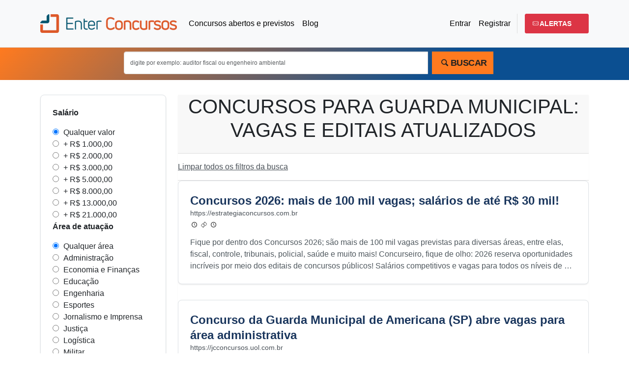

--- FILE ---
content_type: text/html; charset=utf-8
request_url: https://www.enterconcursos.com.br/concursos-abertos/cargo/guarda-municipal/
body_size: 11679
content:


<!DOCTYPE html>
<html lang="pt-BR">
    <head>
        <meta charset="utf-8" />
        <meta http-equiv="Content-Type" content="text/html; charset=utf-8" />
        <meta name="viewport" content="width=device-width, initial-scale=1.0" />
        <meta http-equiv="x-dns-prefetch-control" content="on" />
        <meta name="wot-verification" content="9c1b40a57d230769de9b" />
        <meta name="google-adsense-account" content="ca-pub-3415270039822101">
        <link rel="apple-touch-icon"
              sizes="144x144"
              href="/static/assets/ico/favicon-enter-concursos-144.png" />
        <link rel="apple-touch-icon"
              sizes="114x114"
              href="/static/assets/ico/favicon-enter-concursos-114.png" />
        <link rel="apple-touch-icon"
              sizes="72x72"
              href="/static/assets/ico/favicon-enter-concursos-72.png" />
        <link rel="apple-touch-icon"
              href="/static/assets/ico/favicon-enter-concursos-57.png" />
        <link rel="shortcut icon"
              href="/static/assets/ico/favicon-enter-concursos.png" />
        <link rel="icon"
              type="image/png"
              href="/static/assets/ico/favicon.png" />
        <!-- Bootstrap core CSS - using only one version -->
        
        
            <link href="/static/assets/css/purged/bootstrap_5.3.3.css"
                  rel="stylesheet" />
        
        <!-- Essential icons only - preload for performance -->
        
        
            <link rel="preload"
                  href="/static/assets/css/purged/bootstrap-icons.min.css"
                  as="style"
                  onload="this.onload=null;this.rel='stylesheet'">
            <noscript>
                <link href="/static/assets/css/purged/bootstrap-icons.min.css"
                      rel="stylesheet" />
            </noscript>
        
        <!-- Custom styles - optimized loading -->
        
        
            <link href="/static/assets/css/purged/style.css" rel="stylesheet" />
            <!-- UI Revamp: Theme variables and component styles -->
            <link href="/static/assets/css/purged/theme.css" rel="stylesheet" />
            <!-- Blog styles for unified UI -->
            <link href="/static/assets/css/purged/blog-ultra-minimal.css?v=20250912a"
                  rel="stylesheet" />
        
        <!-- Minimal icon fonts with only used icons -->
        <link rel="preload"
              href="/static/assets/css/minimal-icons.css"
              as="style"
              onload="this.onload=null;this.rel='stylesheet'">
        <noscript>
            <link href="/static/assets/css/minimal-icons.css" rel="stylesheet" />
        </noscript>
        <!-- Blog-specific optimized CSS for blog pages -->
        
        
        <style>
          /* Apply unified font family to match blog */
          body {
            font-family: 'Oxygen', -apple-system, BlinkMacSystemFont, 'Segoe UI', Roboto, sans-serif;
          }

          /* Modern styling for Area de Atuacao list */
          .area-atuacao-list {
            display: grid;
            grid-template-columns: repeat(auto-fit, minmax(140px, 1fr));
            gap: 0.75rem 1rem;
            padding: 0;
            list-style: none;
          }

          .area-atuacao-list li {
            padding: 0.5rem 0.75rem;
            min-height: 44px;
            display: flex;
            align-items: center;
            border-radius: var(--border-radius);
            background-color: var(--color-bg-soft);
            border: 1px solid var(--color-border);
            transition: all 0.2s ease;
          }

          .area-atuacao-list li:hover {
            background-color: var(--color-primary);
            border-color: var(--color-primary);
            transform: translateY(-2px);
            box-shadow: var(--shadow-sm);
          }

          .area-atuacao-list li:hover a {
            color: white;
          }

          .area-atuacao-list a {
            text-decoration: none;
            color: var(--color-text);
            font-size: var(--font-size-sm);
            font-weight: 500;
            word-break: normal;
            line-height: 1.3;
          }

          #myProgress {
            width: 100%;
            background-color: #ddd;
          }

          #myBar {
            width: 1%;
            height: 30px;
            background-color: #4CAF50;
          }

          /* Navbar optimization */
          .navbar-brand img { height: 32px; }
          .footer { background-color: #f8f9fa; padding: 2rem 0; margin-top: 3rem; }

          /* Mobile navbar fix: ensure collapse becomes visible when toggled */
          @media (max-width: 991.98px) {
            .navbar.navbar-expand-lg .navbar-collapse.show,
            .navbar.navbar-expand-lg .navbar-collapse.collapsing {
              display: block !important;
            }
          }
        </style>
        <!-- Canonical URL without query parameters -->
        <link rel="canonical" href="https://www.enterconcursos.com.br/concursos-abertos/cargo/guarda-municipal/" />
        <!-- Performance optimizations: resource hints -->
        <link rel="preconnect" href="https://www.googletagmanager.com">
        <link rel="preconnect" href="https://pagead2.googlesyndication.com">
        <link rel="preconnect" href="https://fonts.googleapis.com">
        <link rel="preconnect" href="https://fonts.gstatic.com" crossorigin>
        <!-- Font preloading for performance -->
        
        
        <!-- Twitter card meta tags -->
        <meta name="twitter:card" content="summary_large_image" />
        <meta name="twitter:site" content="@enterconcursos" />
        
    
        <title>Concursos para guarda municipal - Vagas Abertas em Todo Brasil 2026</title>
        <meta name="description"
              content="Vagas abertas para guarda municipal em concursos públicos por todo o Brasil. Confira requisitos, salários e editais atualizados para guarda municipal em 2026!" />
        <meta property="og:title"
              content="Concursos para guarda municipal - Vagas Abertas em Todo Brasil 2026" />
        <meta property="og:description"
              content="Vagas abertas para guarda municipal em concursos públicos por todo o Brasil. Confira requisitos, salários e editais atualizados para guarda municipal em 2026!" />
    
    <meta property="og:image"
          content="/static/images/site/enter-concursos-alerta-concursos-por-email.jpg" />
    <meta property="og:site_name" content="Enter Concursos" />
    <meta property="og:url" content="https://www.enterconcursos.com.br/concursos-abertos/cargo/guarda-municipal/" />
    <meta property="og:type" content="website" />
    

        <!-- Google tag (gtag.js) -->
        <script async src="https://www.googletagmanager.com/gtag/js?id=G-FPTBJ2D3DX"></script>
        <script>
            window.dataLayer = window.dataLayer || [];
            function gtag(){dataLayer.push(arguments);}
            gtag('js', new Date());

            gtag('config', 'G-FPTBJ2D3DX');
        </script>
        <!-- Google Adsense -->
        <!-- <script async src="https://pagead2.googlesyndication.com/pagead/js/adsbygoogle.js?client=ca-pub-3415270039822101" crossorigin="anonymous"></script> -->
    </head>
    <body>
        <!-- Skip link for accessibility -->
        <a class="visually-hidden-focusable" href="#main-content">Pular para o conteúdo principal</a>
        <script type="application/ld+json">
          {
            "@context": "http://schema.org",
            "@type": "Blog",
            "url": "https://blog.enterconcursos.com.br"
          }
        </script>
        <script type="application/ld+json">
          {
            "@context": "http://schema.org",
            "@type": "Organization",
            "name": "Enter Concursos",
            "url": "https://www.enterconcursos.com.br",
            "sameAs": [
              "https://www.facebook.com/enterconcursos",
              "https://plus.google.com/+EnterconcursosBr",
              "https://twitter.com/enterconcursos"
            ]
          }
        </script>
        <div id="wrapper">
            <header class="header">
                <nav class="navbar navbar-expand-lg navbar-site navbar-light bg-light">
                    <div class="container">
                        <a href="/"
                           class="navbar-brand logo logo-title"
                           title="Página Inicial - Enter Concursos">
                            <span>
                                <picture>
                                    <source type="image/avif"
                                            srcset="/static/images/logo-enter-concursos-278x38.avif 1x,
                                                    /static/images/logo-enter-concursos-556x76.avif 2x"
                                            sizes="278px" />
                                    <source type="image/webp"
                                            srcset="/static/images/logo-enter-concursos-278x38.webp 1x,
                                                    /static/images/logo-enter-concursos-556x76.webp 2x"
                                            sizes="278px" />
                                    <img class="img-responsive"
                                         src="/static/images/logo-enter-concursos-278x38.png"
                                         alt="Logo Enter Concursos"
                                         width="278"
                                         height="38"
                                         loading="eager"
                                         decoding="async"
                                         fetchpriority="high"
                                         style="height:auto" />
                                </picture>
                            </span>
                        </a>
                        <button data-bs-target="#navbarCollapse"
                                data-bs-toggle="collapse"
                                class="navbar-toggler"
                                type="button"
                                aria-controls="navbarCollapse"
                                aria-expanded="false"
                                aria-label="Toggle navigation">
                            <span class="navbar-toggler-icon"></span>
                        </button>
                        <div class="collapse navbar-collapse" id="navbarCollapse">
                            <ul class="navbar-nav me-auto">
                                <li class="nav-item">
                                    <a class="nav-link"
                                       href="/concursos-abertos-previstos/?t=&s=0&situacaoI=AP&aa=0"
                                       title="Concursos abertos e previstos no Brasil">Concursos abertos e previstos</a>
                                </li>
                                <li class="nav-item">
                                    <a class="nav-link"
                                       href="https://www.enterconcursos.com.br/blog"
                                       title="Blog com dicas de preparação para concursos">Blog</a>
                                </li>
                            </ul>
                            <ul class="navbar-nav ms-auto">
                                
                                    <li class="nav-item">
                                        <a class="nav-link"
                                           href="/entrar/"
                                           title="Entrar na sua conta Enter Concursos">Entrar</a>
                                    </li>
                                    <li class="nav-item">
                                        <a class="nav-link"
                                           href="/registrar/"
                                           title="Registrar nova conta na Enter Concursos">Registrar</a>
                                    </li>
                                    <li class="nav-item postadd">
                                        <a class="btn btn-danger"
                                           href="/cadastro/exibe-alerta/"
                                           title="Gerenciar alertas de concursos abertos e previstos"> <i class="icon-mail-1"> </i><strong>Alertas</strong></a>
                                    </li>
                                
                            </ul>
                        </div>
                        <!--/.navbar-collapse -->
                    </div>
                    <!-- /.container-fluid -->
                </nav>
            </header>
            <!-- Main content -->
            <main id="main-content">
                
    <main>
        <!-- Modal -->
        <div id="myModal" class="modal fade" role="dialog">
            <div class="modal-dialog">
                <!-- Modal content-->
                <div class="modal-content">
                    <div class="modal-header">
                        <h3 class="modal-title">Buscando concursos abertos e previstos</h3>
                    </div>
                    <div class="modal-body">
                        <div id="myProgress">
                            <div id="myBar"></div>
                        </div>
                    </div>
                </div>
            </div>
        </div>
        <script>
        function move() {
            var elem = document.getElementById("myBar");
            var width = 1;
            var id = setInterval(frame, 100);
            function frame() {
                if (width >= 100) {
                    clearInterval(id);
                } else {
                    width++;
                    elem.style.width = width + '%';
                }
            }
            }
        </script>
        <article class="intro jobs-intro hasOverly hero hero-compact">
            <div class="dtable hw100">
                <div class="dtable-cell hw100">
                    <div class="container text-center">
                        <form id="buscaavancada-header"
                              class="search-form"
                              action="/concursos-abertos-previstos/"
                              method="get">
                            <div class="row justify-content-center w-100">
                                <div class="col-lg-12 col-md-10 col-sm-12">
                                    <div class="row hero-search-row">
                                        <div class="col-12">
                                            <div class="search-bar d-flex align-items-stretch w-100">
                                                <div class="search-input-wrapper flex-grow-1">
                                                    <input type="text" name="t" placeholder="digite por exemplo: auditor fiscal ou engenheiro ambiental" class="form-control form-control-lg has-icon" value="" id="id_t">
                                                </div>
                                                <div class="search-button-wrapper ms-2">
                                                    <button onclick="move()"
                                                            class="btn btn-primary btn-search"
                                                            data-bs-toggle="modal"
                                                            data-bs-target="#myModal"
                                                            type="submit">
                                                        <i class="icon-search"></i><strong>Buscar</strong>
                                                    </button>
                                                </div>
                                            </div>
                                        </div>
                                    </div>
                                </div>
                            </div>
                            <input type="hidden"
                                   value
                                   ""
                                   name="aa" />
                            <input type="hidden"
                                   value
                                   ""
                                   name="s" />
                            <input type="hidden"
                                   value
                                   ""
                                   name="situacaoI" />
                            <!-- config variaveis de urls para usuarios que chegam de URLs amigáveis - buscador -->
                            
                                <input id="aa" type="hidden" value="0" name="aa" />
                                <input id="situacaoI" type="hidden" value="AP" name="situacaoI" />
                                <input id="s" type="hidden" value="0" name="s" />
                            
                        </form>
                    </div>
                </div>
            </div>
        </article>
        <div class="main-container">
            <div class="container">
                <div class="row">
                    <!-- this (.mobile-filter-sidebar) part will be position fixed in mobile version -->
                    <div class="col-sm-3 page-sidebar mobile-filter-sidebar">
                        <aside>
                            <div class="blog-card">
                                <form id="buscaavancada-lateral"
                                      action="/concursos-abertos-previstos/"
                                      method="get">
                                    <!--salario-->
                                    <div class=" list-filter">
                                        <p class="filter-section-title">
                                            <strong>Salário</strong>
                                        </p>
                                        <div class="filter-date filter-content">
                                            <ul>
                                                <li>
                                                    <input type="radio"
                                                           value="0"
                                                           id="posted_s0"
                                                           name="s"
                                                            checked="checked"  />
                                                    <label for="posted_s0">Qualquer valor</label>
                                                </li>
                                                <li>
                                                    <input type="radio"
                                                           value="1"
                                                           id="posted_s1"
                                                           name="s"
                                                            />
                                                    <label for="posted_s1">+ R$ 1.000,00</label>
                                                </li>
                                                <li>
                                                    <input type="radio"
                                                           value="2"
                                                           id="posted_s2"
                                                           name="s"
                                                            />
                                                    <label for="posted_s2">+ R$ 2.000,00</label>
                                                </li>
                                                <li>
                                                    <input type="radio"
                                                           value="3"
                                                           id="posted_s3"
                                                           name="s"
                                                            />
                                                    <label for="posted_s3">+ R$ 3.000,00</label>
                                                </li>
                                                <li>
                                                    <input type="radio"
                                                           value="5"
                                                           id="posted_s5"
                                                           name="s"
                                                            />
                                                    <label for="posted_s5">+ R$ 5.000,00</label>
                                                </li>
                                                <li>
                                                    <input type="radio"
                                                           value="8"
                                                           id="posted_s8"
                                                           name="s"
                                                            />
                                                    <label for="posted_s8">+ R$ 8.000,00</label>
                                                </li>
                                                <li>
                                                    <input type="radio"
                                                           value="13"
                                                           id="posted_s13"
                                                           name="s"
                                                            />
                                                    <label for="posted_s13">+ R$ 13.000,00</label>
                                                </li>
                                                <li>
                                                    <input type="radio"
                                                           value="21"
                                                           id="posted_s21"
                                                           name="s"
                                                            />
                                                    <label for="posted_s21">+ R$ 21.000,00</label>
                                                </li>
                                            </ul>
                                        </div>
                                    </div>
                                    <!--/.categories-list-->
                                    <!--area atuação-->
                                    <div class=" list-filter">
                                        <p class="filter-section-title">
                                            <strong>Área de atuação</strong>
                                        </p>
                                        <div class="filter-date filter-content">
                                            <ul>
                                                <li>
                                                    <input type="radio"
                                                           value="0"
                                                           id="posted_0"
                                                           name="aa"
                                                            checked="checked"  />
                                                    <label for="posted_0">Qualquer área</label>
                                                </li>
                                                <li>
                                                    <input type="radio"
                                                           value="1"
                                                           id="posted_1"
                                                           name="aa"
                                                            />
                                                    <label for="posted_1">Administração</label>
                                                </li>
                                                <li>
                                                    <input type="radio"
                                                           value="2"
                                                           id="posted_2"
                                                           name="aa"
                                                            />
                                                    <label for="posted_2">Economia e Finanças</label>
                                                </li>
                                                <li>
                                                    <input type="radio"
                                                           value="3"
                                                           id="posted_3"
                                                           name="aa"
                                                            />
                                                    <label for="posted_3">Educação</label>
                                                </li>
                                                <li>
                                                    <input type="radio"
                                                           value="4"
                                                           id="posted_4"
                                                           name="aa"
                                                            />
                                                    <label for="posted_4">Engenharia</label>
                                                </li>
                                                <li>
                                                    <input type="radio"
                                                           value="5"
                                                           id="posted_5"
                                                           name="aa"
                                                            />
                                                    <label for="posted_5">Esportes</label>
                                                </li>
                                                <li>
                                                    <input type="radio"
                                                           value="6"
                                                           id="posted_6"
                                                           name="aa"
                                                            />
                                                    <label for="posted_6">Jornalismo e Imprensa</label>
                                                </li>
                                                <li>
                                                    <input type="radio"
                                                           value="7"
                                                           id="posted_7"
                                                           name="aa"
                                                            />
                                                    <label for="posted_7">Justiça</label>
                                                </li>
                                                <li>
                                                    <input type="radio"
                                                           value="8"
                                                           id="posted_8"
                                                           name="aa"
                                                            />
                                                    <label for="posted_8">Logística</label>
                                                </li>
                                                <li>
                                                    <input type="radio"
                                                           value="9"
                                                           id="posted_9"
                                                           name="aa"
                                                            />
                                                    <label for="posted_9">Militar</label>
                                                </li>
                                                <li>
                                                    <input type="radio"
                                                           value="10"
                                                           id="posted_10"
                                                           name="aa"
                                                            />
                                                    <label for="posted_10">Pecuária e Agrárias</label>
                                                </li>
                                                <li>
                                                    <input type="radio"
                                                           value="11"
                                                           id="posted_11"
                                                           name="aa"
                                                            />
                                                    <label for="posted_11">Saúde</label>
                                                </li>
                                                <li>
                                                    <input type="radio"
                                                           value="12"
                                                           id="posted_12"
                                                           name="aa"
                                                            />
                                                    <label for="posted_12">Segurança</label>
                                                </li>
                                                <li>
                                                    <input type="radio"
                                                           value="13"
                                                           id="posted_13"
                                                           name="aa"
                                                            />
                                                    <label for="posted_13">Serviços Gerais</label>
                                                </li>
                                                <li>
                                                    <input type="radio"
                                                           value="14"
                                                           id="posted_14"
                                                           name="aa"
                                                            />
                                                    <label for="posted_14">Tecnologia</label>
                                                </li>
                                            </ul>
                                        </div>
                                    </div>
                                    <!--/.categories-list-->
                                    <!--data inscricoes-->
                                    <div class=" list-filter">
                                        <p class="filter-section-title">
                                            <strong>Inscrições</strong>
                                        </p>
                                        <div class="filter-date filter-content">
                                            <ul>
                                                <li>
                                                    <input type="radio"
                                                           value="AP"
                                                           id="posted_AP"
                                                           name="situacaoI"
                                                            checked="checked"  />
                                                    <label for="posted_AP">Abertas e previstas</label>
                                                </li>
                                                <li>
                                                    <input type="radio"
                                                           value="A"
                                                           id="posted_A"
                                                           name="situacaoI"
                                                            />
                                                    <label for="posted_A">Somente abertas</label>
                                                </li>
                                                <li>
                                                    <input type="radio"
                                                           value="P"
                                                           id="posted_P"
                                                           name="situacaoI"
                                                            />
                                                    <label for="posted_P">Somente previstas</label>
                                                </li>
                                            </ul>
                                        </div>
                                    </div>
                                    <!--/.categories-list-->
                                    <!--campo textual - hidden field-->
                                    <input type="hidden"
                                           value
                                           ""
                                           name="t" />
                                    <div class=" list-filter">
                                        <h5 class="list-title"></h5>
                                        <div class="filter-date filter-content">
                                            <button onclick="move()"
                                                    data-bs-toggle="modal"
                                                    data-bs-target="#myModal"
                                                    class="btn btn-block btn-primary btn-search"
                                                    type="submit">
                                                Buscar <i class="fa fa-search"></i>
                                            </button>
                                        </div>
                                    </div>
                                    <!--/.categories-list-->
                                    
                                        <input id="aa" type="hidden" value="0" name="aa" />
                                        <input id="situacaoI" type="hidden" value="AP" name="situacaoI" />
                                        <input id="s" type="hidden" value="0" name="s" />
                                    
                                </form>
                                <div style="clear:both"></div>
                            </div>
                            <!--/.categories-list-->
                        </aside>
                    </div>
                    <!--/.page-side-bar-->
                    <div class="col-sm-9 page-content col-thin-left">
                        <div class="category-list">
                            <div class="tab-box clearfix ">
                                <!-- Nav tabs -->
                                <div class="col-lg-12  box-title no-border">
                                    <div class="inner">
                                        
                                            <h1 class="text-center title-1">Concursos para guarda municipal: Vagas e Editais Atualizados</h1>
                                        
                                    </div>
                                </div>
                            </div>
                            <!--/.tab-box-->
                            <div class="listing-filter hidden-xs">
                                <div class="pull-left col-sm-6 col-12 text-left listing-view-action">
                                    <a href="/concursos-abertos-previstos/?t=&amp;s=0&amp;aa=0&amp;situacaoP=-&amp;situacaoI=AP&amp;l_text=&amp;l=&amp;a=&amp;n="
                                       class="text-muted clear-all-button"
                                       title="Limpar filtros e ver todos os concursos">Limpar todos os filtros da busca</a>
                                </div>
                                <div style="clear:both"></div>
                            </div>
                            <!--/.listing-filter-->
                            <div class="adds-wrapper jobs-list">
                                
                                    
                                        <!-- Blog-style card layout (no favicon) -->
                                        <div class="blog-card">
                                            <div class="add-details jobs-item">
                                                <h2 class="blog-post-title">
                                                    <a href="https://www.estrategiaconcursos.com.br/blog/concursos-2026/"
                                                       title="Concursos 2026: mais de 100 mil vagas; salários de até R$ 30 mil!"
                                                       target="_blank"
                                                       rel="noopener">
                                                        
                                                            Concursos 2026: mais de 100 mil vagas; salários de até R$ 30 mil!
                                                        
                                                    </a>
                                                </h2>
                                                <!-- Website domain (source) -->
                                                <div class="domain-name text-muted small mb-1">
                                                    
                                                        https://estrategiaconcursos.com.br
                                                    
                                                </div>
                                                
                                                <!-- <span class="h5 company-title "> None </span> -->
                                                <span class="info-row">  <span class="item-location">
                                                    <i class="fa fa-map-marker"></i>
                                                    
                                                </span> <span class="date">
                                                <i class=" icon-clock"> </i>
                                                
                                            </span><span class=" salary">
                                            <i class=" icon-money"> </i>
                                            
                                                
                                            
                                        </span>
                                        <!-- Inscription dates -->
                                        <span class="registration-dates">
                                            <i class="icon-clock"></i>
                                            
                                    </span>
                                </span>
                                <div class="jobs-desc">
                                    
                                        Fique por dentro dos Concursos 2026; são mais de 100 mil vagas previstas para diversas áreas, entre elas, fiscal, controle, tribunais, policial, saúde e muito mais! Concurseiro, fique de olho: 2026 reserva oportunidades incríveis por meio dos editais de concursos públicos! Salários competitivos e vagas para todos os níveis de …
                                    
                                </div>
                            </div>
                        </div>
                        <!--/.blog-card-->
                    
                                        <!-- Blog-style card layout (no favicon) -->
                                        <div class="blog-card">
                                            <div class="add-details jobs-item">
                                                <h2 class="blog-post-title">
                                                    <a href="https://jcconcursos.uol.com.br/noticia/concursos/concurso-guarda-municipal-americana-sp-inscricao-area-administrativa-138969"
                                                       title="Concurso da Guarda Municipal de Americana (SP) abre vagas para área administrativa"
                                                       target="_blank"
                                                       rel="noopener">
                                                        
                                                            Concurso da Guarda Municipal de Americana (SP) abre vagas para área administrativa
                                                        
                                                    </a>
                                                </h2>
                                                <!-- Website domain (source) -->
                                                <div class="domain-name text-muted small mb-1">
                                                    
                                                        https://jcconcursos.uol.com.br
                                                    
                                                </div>
                                                
                                                <!-- <span class="h5 company-title "> None </span> -->
                                                <span class="info-row">  <span class="item-location">
                                                    <i class="fa fa-map-marker"></i>
                                                    
                                                </span> <span class="date">
                                                <i class=" icon-clock"> </i>
                                                
                                            </span><span class=" salary">
                                            <i class=" icon-money"> </i>
                                            
                                                
                                            
                                        </span>
                                        <!-- Inscription dates -->
                                        <span class="registration-dates">
                                            <i class="icon-clock"></i>
                                            
                                    </span>
                                </span>
                                <div class="jobs-desc">
                                    
                                        Um novo concurso da Guarda Municipal de Americana, em São Paulo, teve o edital publicado para a área administrativa. A seleção, que já está com inscrições abertas, preencherá 4 vagas, além de formar cadastro reserva.Há oportunidades para cargos de níveis técnico e superior de ensino (veja a lista completa mais …
                                    
                                </div>
                            </div>
                        </div>
                        <!--/.blog-card-->
                    
                                        <!-- Blog-style card layout (no favicon) -->
                                        <div class="blog-card">
                                            <div class="add-details jobs-item">
                                                <h2 class="blog-post-title">
                                                    <a href="https://folha.qconcursos.com/n/prefeitura-de-aquiraz-ce-publica-retificacao-de-concurso-publico"
                                                       title="Concurso Aquiraz-CE: 35 vagas para Guarda Municipal e Agente de Trânsito"
                                                       target="_blank"
                                                       rel="noopener">
                                                        
                                                            Concurso Aquiraz-CE: 35 vagas para Guarda Municipal e Agente de Trânsito
                                                        
                                                    </a>
                                                </h2>
                                                <!-- Website domain (source) -->
                                                <div class="domain-name text-muted small mb-1">
                                                    
                                                        https://folha.qconcursos.com
                                                    
                                                </div>
                                                
                                                <!-- <span class="h5 company-title "> None </span> -->
                                                <span class="info-row">  <span class="item-location">
                                                    <i class="fa fa-map-marker"></i>
                                                    
                                                </span> <span class="date">
                                                <i class=" icon-clock"> </i>
                                                
                                            </span><span class=" salary">
                                            <i class=" icon-money"> </i>
                                            
                                                
                                            
                                        </span>
                                        <!-- Inscription dates -->
                                        <span class="registration-dates">
                                            <i class="icon-clock"></i>
                                            
                                    </span>
                                </span>
                                <div class="jobs-desc">
                                    
                                        Observação: os adicionais são regidos por normas locais e podem variar conforme lotação e condições de exercício. Litoral de Aquiraz ao entardecer, com mar azul e área urbana ao fundo. Crédito: rotasenior.com. A Prefeitura de Aquiraz, na Região Metropolitana de Fortaleza, publicou retificação e confirmou o cronograma do Concurso Público …
                                    
                                </div>
                            </div>
                        </div>
                        <!--/.blog-card-->
                    
                                        <!-- Blog-style card layout (no favicon) -->
                                        <div class="blog-card">
                                            <div class="add-details jobs-item">
                                                <h2 class="blog-post-title">
                                                    <a href="https://folha.qconcursos.com/n/prefeitura-de-pedra-mole-se-retifica-concurso-publico-para-guarda-municipal"
                                                       title="Prefeitura de Pedra Mole SE suspende concurso para guarda municipal"
                                                       target="_blank"
                                                       rel="noopener">
                                                        
                                                            Prefeitura de Pedra Mole SE suspende concurso para guarda municipal
                                                        
                                                    </a>
                                                </h2>
                                                <!-- Website domain (source) -->
                                                <div class="domain-name text-muted small mb-1">
                                                    
                                                        https://folha.qconcursos.com
                                                    
                                                </div>
                                                
                                                <!-- <span class="h5 company-title "> None </span> -->
                                                <span class="info-row">  <span class="item-location">
                                                    <i class="fa fa-map-marker"></i>
                                                    
                                                </span> <span class="date">
                                                <i class=" icon-clock"> </i>
                                                
                                            </span><span class=" salary">
                                            <i class=" icon-money"> </i>
                                            
                                                
                                            
                                        </span>
                                        <!-- Inscription dates -->
                                        <span class="registration-dates">
                                            <i class="icon-clock"></i>
                                            
                                    </span>
                                </span>
                                <div class="jobs-desc">
                                    
                                        Lagarto SE — Guardas municipais em patrulhamento. Imagem ilustrativa, não relacionada diretamente a Pedra Mole. “que aconteceria neste domingo” Nota oficial da Prefeitura de Pedra Mole SE, publicada em 23 de agosto de 2025. A Prefeitura de Pedra Mole SE confirmou a suspensão das provas e a interrupção de todas …
                                    
                                </div>
                            </div>
                        </div>
                        <!--/.blog-card-->
                    
                                        <!-- Blog-style card layout (no favicon) -->
                                        <div class="blog-card">
                                            <div class="add-details jobs-item">
                                                <h2 class="blog-post-title">
                                                    <a href="https://folha.qconcursos.com/n/prefeitura-de-mae-do-rio-pa-abre-concurso-para-guarda-civil-municipal-com-10-vagas"
                                                       title="Prefeitura de Mãe do Rio PA abre concurso para Guarda Civil Municipal com 10 vagas"
                                                       target="_blank"
                                                       rel="noopener">
                                                        
                                                            Prefeitura de Mãe do Rio PA abre concurso para Guarda Civil Municipal com 10 vagas
                                                        
                                                    </a>
                                                </h2>
                                                <!-- Website domain (source) -->
                                                <div class="domain-name text-muted small mb-1">
                                                    
                                                        https://folha.qconcursos.com
                                                    
                                                </div>
                                                
                                                <!-- <span class="h5 company-title "> None </span> -->
                                                <span class="info-row">  <span class="item-location">
                                                    <i class="fa fa-map-marker"></i>
                                                    
                                                </span> <span class="date">
                                                <i class=" icon-clock"> </i>
                                                
                                            </span><span class=" salary">
                                            <i class=" icon-money"> </i>
                                            
                                                
                                            
                                        </span>
                                        <!-- Inscription dates -->
                                        <span class="registration-dates">
                                            <i class="icon-clock"></i>
                                            
                                    </span>
                                </span>
                                <div class="jobs-desc">
                                    
                                        Paisagem urbana típica de município amazônico no Pará, contexto da região de Mãe do Rio. Crédito: Wikipedia. A seleção reforça o plano de modernização da segurança pública municipal, em alinhamento ao Estatuto Geral das Guardas Municipais (Lei Federal 13.022/2014), ampliando a presença da GCM em ações de prevenção, patrulhamento e …
                                    
                                </div>
                            </div>
                        </div>
                        <!--/.blog-card-->
                    
                                        <!-- Blog-style card layout (no favicon) -->
                                        <div class="blog-card">
                                            <div class="add-details jobs-item">
                                                <h2 class="blog-post-title">
                                                    <a href="https://folha.qconcursos.com/n/concurso-prefeitura-de-jarinu-sp-17-vagas-para-guarda-municipal"
                                                       title="Concurso Prefeitura de Jarinu SP: 17 vagas para guarda municipal"
                                                       target="_blank"
                                                       rel="noopener">
                                                        
                                                            Concurso Prefeitura de Jarinu SP: 17 vagas para guarda municipal
                                                        
                                                    </a>
                                                </h2>
                                                <!-- Website domain (source) -->
                                                <div class="domain-name text-muted small mb-1">
                                                    
                                                        https://folha.qconcursos.com
                                                    
                                                </div>
                                                
                                                <!-- <span class="h5 company-title "> None </span> -->
                                                <span class="info-row">  <span class="item-location">
                                                    <i class="fa fa-map-marker"></i>
                                                    
                                                </span> <span class="date">
                                                <i class=" icon-clock"> </i>
                                                
                                            </span><span class=" salary">
                                            <i class=" icon-money"> </i>
                                            
                                                
                                            
                                        </span>
                                        <!-- Inscription dates -->
                                        <span class="registration-dates">
                                            <i class="icon-clock"></i>
                                            
                                    </span>
                                </span>
                                <div class="jobs-desc">
                                    
                                        A Prefeitura de Jarinu SP, no interior de São Paulo e a cerca de 80 km da capital, publicou o edital do Concurso Público 01/2026 para o cargo de guarda municipal, com 17 vagas imediatas e cadastro de reserva. A organização é do Instituto Mais, e as contratações serão pelo …
                                    
                                </div>
                            </div>
                        </div>
                        <!--/.blog-card-->
                    
                                        <!-- Blog-style card layout (no favicon) -->
                                        <div class="blog-card">
                                            <div class="add-details jobs-item">
                                                <h2 class="blog-post-title">
                                                    <a href="https://folha.qconcursos.com/n/prefeitura-de-aquiraz-ce-publica-concurso-publico-para-cargos-de-nivel-medio"
                                                       title="Concurso Prefeitura de Aquiraz-CE 2025: 35 vagas para Guarda e Trânsito"
                                                       target="_blank"
                                                       rel="noopener">
                                                        
                                                            Concurso Prefeitura de Aquiraz-CE 2025: 35 vagas para Guarda e Trânsito
                                                        
                                                    </a>
                                                </h2>
                                                <!-- Website domain (source) -->
                                                <div class="domain-name text-muted small mb-1">
                                                    
                                                        https://folha.qconcursos.com
                                                    
                                                </div>
                                                
                                                <!-- <span class="h5 company-title "> None </span> -->
                                                <span class="info-row">  <span class="item-location">
                                                    <i class="fa fa-map-marker"></i>
                                                    
                                                </span> <span class="date">
                                                <i class=" icon-clock"> </i>
                                                
                                            </span><span class=" salary">
                                            <i class=" icon-money"> </i>
                                            
                                                
                                            
                                        </span>
                                        <!-- Inscription dates -->
                                        <span class="registration-dates">
                                            <i class="icon-clock"></i>
                                            
                                    </span>
                                </span>
                                <div class="jobs-desc">
                                    
                                        A Prefeitura de Aquiraz, na Região Metropolitana de Fortaleza, publicou o Edital 001/2025 com 35 vagas imediatas e cadastro de reserva para os cargos de Guarda Municipal e Agente Municipal de Trânsito, ambos de nível médio, sob regime estatutário. Inscrições: 8 a 29 de dezembro de 2025. Provas: 29 de …
                                    
                                </div>
                            </div>
                        </div>
                        <!--/.blog-card-->
                    
                                        <!-- Blog-style card layout (no favicon) -->
                                        <div class="blog-card">
                                            <div class="add-details jobs-item">
                                                <h2 class="blog-post-title">
                                                    <a href="https://folha.qconcursos.com/n/concurso-guarda-de-maceio-al-2026-banca-definida"
                                                       title="Concurso Guarda de Maceió AL tem banca organizadora definida"
                                                       target="_blank"
                                                       rel="noopener">
                                                        
                                                            Concurso Guarda de Maceió AL tem banca organizadora definida
                                                        
                                                    </a>
                                                </h2>
                                                <!-- Website domain (source) -->
                                                <div class="domain-name text-muted small mb-1">
                                                    
                                                        https://folha.qconcursos.com
                                                    
                                                </div>
                                                
                                                <!-- <span class="h5 company-title "> None </span> -->
                                                <span class="info-row">  <span class="item-location">
                                                    <i class="fa fa-map-marker"></i>
                                                    
                                                </span> <span class="date">
                                                <i class=" icon-clock"> </i>
                                                
                                            </span><span class=" salary">
                                            <i class=" icon-money"> </i>
                                            
                                                
                                            
                                        </span>
                                        <!-- Inscription dates -->
                                        <span class="registration-dates">
                                            <i class="icon-clock"></i>
                                            
                                    </span>
                                </span>
                                <div class="jobs-desc">
                                    
                                        A Fundação Universitária de Desenvolvimento de Extensão e Pesquisa (Fundepes) foi a instituição escolhida para conduzir a seleção. Caberá à banca receber as inscrições e aplicar as principais etapas do concurso, como as provas escritas. Foi definida a banca que ficará responsável pelo novo concurso Guarda de Maceió AL , …
                                    
                                </div>
                            </div>
                        </div>
                        <!--/.blog-card-->
                    
                                        <!-- Blog-style card layout (no favicon) -->
                                        <div class="blog-card">
                                            <div class="add-details jobs-item">
                                                <h2 class="blog-post-title">
                                                    <a href="https://folha.qconcursos.com/n/concurso-prefeitura-de-jarinu-sp-17-vagas-para-guarda-civil-municipal"
                                                       title="Concurso Prefeitura de Jarinu SP: 17 vagas para guarda civil municipal"
                                                       target="_blank"
                                                       rel="noopener">
                                                        
                                                            Concurso Prefeitura de Jarinu SP: 17 vagas para guarda civil municipal
                                                        
                                                    </a>
                                                </h2>
                                                <!-- Website domain (source) -->
                                                <div class="domain-name text-muted small mb-1">
                                                    
                                                        https://folha.qconcursos.com
                                                    
                                                </div>
                                                
                                                <!-- <span class="h5 company-title "> None </span> -->
                                                <span class="info-row">  <span class="item-location">
                                                    <i class="fa fa-map-marker"></i>
                                                    
                                                </span> <span class="date">
                                                <i class=" icon-clock"> </i>
                                                
                                            </span><span class=" salary">
                                            <i class=" icon-money"> </i>
                                            
                                                
                                            
                                        </span>
                                        <!-- Inscription dates -->
                                        <span class="registration-dates">
                                            <i class="icon-clock"></i>
                                            
                                    </span>
                                </span>
                                <div class="jobs-desc">
                                    
                                        Dica: conclua a inscrição com antecedência para evitar instabilidades nos últimos dias. Jarinu integra o Circuito das Frutas, polo turístico e agrícola do interior paulista. Crédito: Conexão123. A Prefeitura de Jarinu, no interior de São Paulo, publicou o edital do concurso público para guarda civil municipal (GCM), organizado pelo Instituto …
                                    
                                </div>
                            </div>
                        </div>
                        <!--/.blog-card-->
                    
                                        <!-- Blog-style card layout (no favicon) -->
                                        <div class="blog-card">
                                            <div class="add-details jobs-item">
                                                <h2 class="blog-post-title">
                                                    <a href="https://folha.qconcursos.com/n/guarda-municipal-de-americana-sp-abre-concurso-publico-com-vagas-para-niveis-medio-e-superior"
                                                       title="Americana abre concurso para área administrativa da Guarda Municipal"
                                                       target="_blank"
                                                       rel="noopener">
                                                        
                                                            Americana abre concurso para área administrativa da Guarda Municipal
                                                        
                                                    </a>
                                                </h2>
                                                <!-- Website domain (source) -->
                                                <div class="domain-name text-muted small mb-1">
                                                    
                                                        https://folha.qconcursos.com
                                                    
                                                </div>
                                                
                                                <!-- <span class="h5 company-title "> None </span> -->
                                                <span class="info-row">  <span class="item-location">
                                                    <i class="fa fa-map-marker"></i>
                                                    
                                                </span> <span class="date">
                                                <i class=" icon-clock"> </i>
                                                
                                            </span><span class=" salary">
                                            <i class=" icon-money"> </i>
                                            
                                                
                                            
                                        </span>
                                        <!-- Inscription dates -->
                                        <span class="registration-dates">
                                            <i class="icon-clock"></i>
                                            
                                    </span>
                                </span>
                                <div class="jobs-desc">
                                    
                                        Americana, na Região Metropolitana de Campinas, abriu inscrições para concurso público com vagas de níveis médio/técnico e superior, destinadas à estrutura administrativa da Guarda Municipal. Os salários iniciais chegam a R$ 6.322,42, com adicional de risco de 50%, além de vale-alimentação e vale-transporte. Crédito: quintoandar.com.br. Destaques do concurso Banca: Avança …
                                    
                                </div>
                            </div>
                        </div>
                        <!--/.blog-card-->
                    
                                        <!-- Blog-style card layout (no favicon) -->
                                        <div class="blog-card">
                                            <div class="add-details jobs-item">
                                                <h2 class="blog-post-title">
                                                    <a href="https://2026.concursospublicos.net/nordeste/pernambuco/prefeitura-catende-pe-concurso-138-vagas-fundamental-a-superior-17182/"
                                                       title="Prefeitura de Catende-PE abre concurso com 138 vagas de fundamental a superior"
                                                       target="_blank"
                                                       rel="noopener">
                                                        
                                                            Prefeitura de Catende-PE abre concurso com 138 vagas de fundamental a superior
                                                        
                                                    </a>
                                                </h2>
                                                <!-- Website domain (source) -->
                                                <div class="domain-name text-muted small mb-1">
                                                    
                                                        https://2026.concursospublicos.net
                                                    
                                                </div>
                                                
                                                <!-- <span class="h5 company-title "> None </span> -->
                                                <span class="info-row">  <span class="item-location">
                                                    <i class="fa fa-map-marker"></i>
                                                    
                                                </span> <span class="date">
                                                <i class=" icon-clock"> </i>
                                                
                                            </span><span class=" salary">
                                            <i class=" icon-money"> </i>
                                            
                                                
                                            
                                        </span>
                                        <!-- Inscription dates -->
                                        <span class="registration-dates">
                                            <i class="icon-clock"></i>
                                            
                                    </span>
                                </span>
                                <div class="jobs-desc">
                                    
                                        Concurso Catende-PE: edital publicado com 138 vagas A Prefeitura Municipal de Catende, localizada na Zona da Mata Sul de Pernambuco, publicou edital de concurso público oferecendo 138 vagas imediatas mais formação de cadastro reserva em 35 cargos diferentes. As oportunidades contemplam candidatos de todos os níveis de escolaridade, desde ensino …
                                    
                                </div>
                            </div>
                        </div>
                        <!--/.blog-card-->
                    
                                        <!-- Blog-style card layout (no favicon) -->
                                        <div class="blog-card">
                                            <div class="add-details jobs-item">
                                                <h2 class="blog-post-title">
                                                    <a href="https://blog.grancursosonline.com.br/concurso-gcm-jarinu-sp/"
                                                       title="Concurso GCM Jarinu SP: SAIU! 17 vagas. Até R$ 4 mil! Confira"
                                                       target="_blank"
                                                       rel="noopener">
                                                        
                                                            Concurso GCM Jarinu SP: SAIU! 17 vagas. Até R$ 4 mil! Confira
                                                        
                                                    </a>
                                                </h2>
                                                <!-- Website domain (source) -->
                                                <div class="domain-name text-muted small mb-1">
                                                    
                                                        https://blog.grancursosonline.com.br
                                                    
                                                </div>
                                                
                                                <!-- <span class="h5 company-title "> None </span> -->
                                                <span class="info-row">  <span class="item-location">
                                                    <i class="fa fa-map-marker"></i>
                                                    
                                                </span> <span class="date">
                                                <i class=" icon-clock"> </i>
                                                
                                            </span><span class=" salary">
                                            <i class=" icon-money"> </i>
                                            
                                                
                                            
                                        </span>
                                        <!-- Inscription dates -->
                                        <span class="registration-dates">
                                            <i class="icon-clock"></i>
                                            
                                    </span>
                                </span>
                                <div class="jobs-desc">
                                    
                                        O edital do Concurso GCM Jarinu SP está publicado! A Guarda Civil Municipal de Jarinu SP oferta 17 vagas imediatas e formação de cadastro de reserva. A remuneração inicial é de R$ 4.057, e as inscrições estarão abertas de 22 de janeiro até 5 de março de 2026, no site …
                                    
                                </div>
                            </div>
                        </div>
                        <!--/.blog-card-->
                    
                                        <!-- Blog-style card layout (no favicon) -->
                                        <div class="blog-card">
                                            <div class="add-details jobs-item">
                                                <h2 class="blog-post-title">
                                                    <a href="https://editalconcursosbrasil.com.br/noticias/2025/12/todas-as-escolaridades-prefeitura-de-alcantara-ma-anuncia-tres-concursos-com-173-vagas/"
                                                       title="Todas as escolaridades: Prefeitura de Alcântara (MA) anuncia três concursos com 173 vagas"
                                                       target="_blank"
                                                       rel="noopener">
                                                        
                                                            Todas as escolaridades: Prefeitura de Alcântara (MA) anuncia três concursos com 173 vagas
                                                        
                                                    </a>
                                                </h2>
                                                <!-- Website domain (source) -->
                                                <div class="domain-name text-muted small mb-1">
                                                    
                                                        https://editalconcursosbrasil.com.br
                                                    
                                                </div>
                                                
                                                <!-- <span class="h5 company-title "> None </span> -->
                                                <span class="info-row">  <span class="item-location">
                                                    <i class="fa fa-map-marker"></i>
                                                    
                                                </span> <span class="date">
                                                <i class=" icon-clock"> </i>
                                                
                                            </span><span class=" salary">
                                            <i class=" icon-money"> </i>
                                            
                                                
                                            
                                        </span>
                                        <!-- Inscription dates -->
                                        <span class="registration-dates">
                                            <i class="icon-clock"></i>
                                            
                                    </span>
                                </span>
                                <div class="jobs-desc">
                                    
                                        Uma oportunidade pouco comum movimenta os concurseiros do litoral maranhense. A Prefeitura de Alcântara abriu três concursos públicos ao mesmo tempo, criando 173 vagas distribuídas entre funções básicas e carreiras técnicas. Educação, saúde, administração e obras concentram os postos. O pacote de seleções atende candidatos com ensino fundamental, médio e …
                                    
                                </div>
                            </div>
                        </div>
                        <!--/.blog-card-->
                    
                                        <!-- Blog-style card layout (no favicon) -->
                                        <div class="blog-card">
                                            <div class="add-details jobs-item">
                                                <h2 class="blog-post-title">
                                                    <a href="https://folha.qconcursos.com/n/concurso-guarda-de-marica-rj-2026-prefeito-confirma-edital"
                                                       title="Concurso Guarda de Maricá RJ será em 2026 e pode dobrar efetivo"
                                                       target="_blank"
                                                       rel="noopener">
                                                        
                                                            Concurso Guarda de Maricá RJ será em 2026 e pode dobrar efetivo
                                                        
                                                    </a>
                                                </h2>
                                                <!-- Website domain (source) -->
                                                <div class="domain-name text-muted small mb-1">
                                                    
                                                        https://folha.qconcursos.com
                                                    
                                                </div>
                                                
                                                <!-- <span class="h5 company-title "> None </span> -->
                                                <span class="info-row">  <span class="item-location">
                                                    <i class="fa fa-map-marker"></i>
                                                    
                                                </span> <span class="date">
                                                <i class=" icon-clock"> </i>
                                                
                                            </span><span class=" salary">
                                            <i class=" icon-money"> </i>
                                            
                                                
                                            
                                        </span>
                                        <!-- Inscription dates -->
                                        <span class="registration-dates">
                                            <i class="icon-clock"></i>
                                            
                                    </span>
                                </span>
                                <div class="jobs-desc">
                                    
                                        A declaração ocorreu no final de novembro, nas redes sociais , quando o prefeito destacou uma série de investimentos na área de Segurança, incluindo a criação da chamada Cidade da Segurança, um complexo moderno que centralizará operações, tecnologia e treinamento das forças municipais. O concurso Guarda de Maricá RJ começa …
                                    
                                </div>
                            </div>
                        </div>
                        <!--/.blog-card-->
                    
                                        <!-- Blog-style card layout (no favicon) -->
                                        <div class="blog-card">
                                            <div class="add-details jobs-item">
                                                <h2 class="blog-post-title">
                                                    <a href="https://blog.grancursosonline.com.br/concurso-barbalha-ce/"
                                                       title="Concurso Barbalha CE: 121 vagas e iniciais até R$ 10,4 mil"
                                                       target="_blank"
                                                       rel="noopener">
                                                        
                                                            Concurso Barbalha CE: 121 vagas e iniciais até R$ 10,4 mil
                                                        
                                                    </a>
                                                </h2>
                                                <!-- Website domain (source) -->
                                                <div class="domain-name text-muted small mb-1">
                                                    
                                                        https://blog.grancursosonline.com.br
                                                    
                                                </div>
                                                
                                                <!-- <span class="h5 company-title "> None </span> -->
                                                <span class="info-row">  <span class="item-location">
                                                    <i class="fa fa-map-marker"></i>
                                                    
                                                </span> <span class="date">
                                                <i class=" icon-clock"> </i>
                                                
                                            </span><span class=" salary">
                                            <i class=" icon-money"> </i>
                                            
                                                
                                            
                                        </span>
                                        <!-- Inscription dates -->
                                        <span class="registration-dates">
                                            <i class="icon-clock"></i>
                                            
                                    </span>
                                </span>
                                <div class="jobs-desc">
                                    
                                        O Concurso Barbalha CE conta com quatro editais publicados. Organizado pelo Instituto Consulpam, o certame oferece 121 vagas imediatas, além de 385 destinadas à formação de cadastro reserva, para cargos de níveis médio e superior, distribuídos em diversas áreas de atuação, como saúde, fiscal, administrativa e infraestrutura. As remunerações iniciais …
                                    
                                </div>
                            </div>
                        </div>
                        <!--/.blog-card-->
                    
                                        <!-- Blog-style card layout (no favicon) -->
                                        <div class="blog-card">
                                            <div class="add-details jobs-item">
                                                <h2 class="blog-post-title">
                                                    <a href="https://blog.grancursosonline.com.br/concurso-cataguases-mg/"
                                                       title="Concurso Cataguases MG SAIU! 55 vagas! Confira aqui"
                                                       target="_blank"
                                                       rel="noopener">
                                                        
                                                            Concurso Cataguases MG SAIU! 55 vagas! Confira aqui
                                                        
                                                    </a>
                                                </h2>
                                                <!-- Website domain (source) -->
                                                <div class="domain-name text-muted small mb-1">
                                                    
                                                        https://blog.grancursosonline.com.br
                                                    
                                                </div>
                                                
                                                <!-- <span class="h5 company-title "> None </span> -->
                                                <span class="info-row">  <span class="item-location">
                                                    <i class="fa fa-map-marker"></i>
                                                    
                                                </span> <span class="date">
                                                <i class=" icon-clock"> </i>
                                                
                                            </span><span class=" salary">
                                            <i class=" icon-money"> </i>
                                            
                                                
                                            
                                        </span>
                                        <!-- Inscription dates -->
                                        <span class="registration-dates">
                                            <i class="icon-clock"></i>
                                            
                                    </span>
                                </span>
                                <div class="jobs-desc">
                                    
                                        Publicado o edital do Concurso Cataguases, localizada no Estado de Minas Gerais. A Prefeitura Municipal oferta 55 vagas de provimento imediato com remuneração que pode chegar a R$ 2.200,00! As oportunidades exigem nível médio. Vale ressaltar que a inscrição vai de 13 de março até o dia 11 de abril …
                                    
                                </div>
                            </div>
                        </div>
                        <!--/.blog-card-->
                    
                                        <!-- Blog-style card layout (no favicon) -->
                                        <div class="blog-card">
                                            <div class="add-details jobs-item">
                                                <h2 class="blog-post-title">
                                                    <a href="https://folha.qconcursos.com/n/concurso-marica-rj-2026-cargos-sanemar"
                                                       title="Concurso Maricá RJ: edital para Sanemar avança; veja cargos"
                                                       target="_blank"
                                                       rel="noopener">
                                                        
                                                            Concurso Maricá RJ: edital para Sanemar avança; veja cargos
                                                        
                                                    </a>
                                                </h2>
                                                <!-- Website domain (source) -->
                                                <div class="domain-name text-muted small mb-1">
                                                    
                                                        https://folha.qconcursos.com
                                                    
                                                </div>
                                                
                                                <!-- <span class="h5 company-title "> None </span> -->
                                                <span class="info-row">  <span class="item-location">
                                                    <i class="fa fa-map-marker"></i>
                                                    
                                                </span> <span class="date">
                                                <i class=" icon-clock"> </i>
                                                
                                            </span><span class=" salary">
                                            <i class=" icon-money"> </i>
                                            
                                                
                                            
                                        </span>
                                        <!-- Inscription dates -->
                                        <span class="registration-dates">
                                            <i class="icon-clock"></i>
                                            
                                    </span>
                                </span>
                                <div class="jobs-desc">
                                    
                                        De acordo com fontes ouvidas pelo Qconcursos Folha Dirigida, o edital está em elaboração para mais de 50 vagas em cargos dos níveis médio, técnico e superior. Os preparativos do novo concurso Maricá RJ para a Companhia de Saneamento do Município (Sanemar) voltaram a avançar neste início de 2026. A …
                                    
                                </div>
                            </div>
                        </div>
                        <!--/.blog-card-->
                    
                                        <!-- Blog-style card layout (no favicon) -->
                                        <div class="blog-card">
                                            <div class="add-details jobs-item">
                                                <h2 class="blog-post-title">
                                                    <a href="https://folha.qconcursos.com/n/concurso-saquarema-rj-2025-banca-e-cargos"
                                                       title="Concurso Saquarema RJ com 1.794 vagas define banca; veja cargos"
                                                       target="_blank"
                                                       rel="noopener">
                                                        
                                                            Concurso Saquarema RJ com 1.794 vagas define banca; veja cargos
                                                        
                                                    </a>
                                                </h2>
                                                <!-- Website domain (source) -->
                                                <div class="domain-name text-muted small mb-1">
                                                    
                                                        https://folha.qconcursos.com
                                                    
                                                </div>
                                                
                                                <!-- <span class="h5 company-title "> None </span> -->
                                                <span class="info-row">  <span class="item-location">
                                                    <i class="fa fa-map-marker"></i>
                                                    
                                                </span> <span class="date">
                                                <i class=" icon-clock"> </i>
                                                
                                            </span><span class=" salary">
                                            <i class=" icon-money"> </i>
                                            
                                                
                                            
                                        </span>
                                        <!-- Inscription dates -->
                                        <span class="registration-dates">
                                            <i class="icon-clock"></i>
                                            
                                    </span>
                                </span>
                                <div class="jobs-desc">
                                    
                                        O nome da instituição foi confirmado no Portal Nacional de Contratações Públicas (PNCP). O Instituto Brasileiro de Administração Municipal (Ibam) foi escolhido como o organizador do novo concurso Saquarema RJ , que contará com 1.794 vagas . A dispensa de licitação também já tinha sido publicada no Diário Oficial do …
                                    
                                </div>
                            </div>
                        </div>
                        <!--/.blog-card-->
                    
                                        <!-- Blog-style card layout (no favicon) -->
                                        <div class="blog-card">
                                            <div class="add-details jobs-item">
                                                <h2 class="blog-post-title">
                                                    <a href="https://folha.qconcursos.com/n/concurso-saquarema-rj-2026-banca-contratada"
                                                       title="Concurso Saquarema RJ tem banca contratada para 1.794 vagas"
                                                       target="_blank"
                                                       rel="noopener">
                                                        
                                                            Concurso Saquarema RJ tem banca contratada para 1.794 vagas
                                                        
                                                    </a>
                                                </h2>
                                                <!-- Website domain (source) -->
                                                <div class="domain-name text-muted small mb-1">
                                                    
                                                        https://folha.qconcursos.com
                                                    
                                                </div>
                                                
                                                <!-- <span class="h5 company-title "> None </span> -->
                                                <span class="info-row">  <span class="item-location">
                                                    <i class="fa fa-map-marker"></i>
                                                    
                                                </span> <span class="date">
                                                <i class=" icon-clock"> </i>
                                                
                                            </span><span class=" salary">
                                            <i class=" icon-money"> </i>
                                            
                                                
                                            
                                        </span>
                                        <!-- Inscription dates -->
                                        <span class="registration-dates">
                                            <i class="icon-clock"></i>
                                            
                                    </span>
                                </span>
                                <div class="jobs-desc">
                                    
                                        A assinatura do contrato aconteceu no dia 17 de dezembro, mas a formalização só foi publicada no Portal Nacional de Contratações Públicas (PNCP) nesta quarta-feira, 14 de janeiro. O novo concurso Saquarema RJ avança com as últimas etapas antes da publicação dos editais com 1.794 vagas. O Instituto Brasileiro de …
                                    
                                </div>
                            </div>
                        </div>
                        <!--/.blog-card-->
                    
                                        <!-- Blog-style card layout (no favicon) -->
                                        <div class="blog-card">
                                            <div class="add-details jobs-item">
                                                <h2 class="blog-post-title">
                                                    <a href="https://oimparcial.com.br/noticias/2026/01/prefeitura-de-alcantara-abre-tres-concursos-com-173-vagas/"
                                                       title="Prefeitura de Alcântara abre três concursos com 173 vagas"
                                                       target="_blank"
                                                       rel="noopener">
                                                        
                                                            Prefeitura de Alcântara abre três concursos com 173 vagas
                                                        
                                                    </a>
                                                </h2>
                                                <!-- Website domain (source) -->
                                                <div class="domain-name text-muted small mb-1">
                                                    
                                                        https://oimparcial.com.br
                                                    
                                                </div>
                                                
                                                <!-- <span class="h5 company-title "> None </span> -->
                                                <span class="info-row">  <span class="item-location">
                                                    <i class="fa fa-map-marker"></i>
                                                    
                                                </span> <span class="date">
                                                <i class=" icon-clock"> </i>
                                                
                                            </span><span class=" salary">
                                            <i class=" icon-money"> </i>
                                            
                                                
                                            
                                        </span>
                                        <!-- Inscription dates -->
                                        <span class="registration-dates">
                                            <i class="icon-clock"></i>
                                            
                                    </span>
                                </span>
                                <div class="jobs-desc">
                                    
                                        A Prefeitura de Alcântara, anuncia a abertura de três Concursos com o objetivo de contratar e formar cadastro de reserva de profissionais com ensino fundamental, médio ou superior. Edital nº 01/2025: Advogado (1 vaga); Analista Ambiental (1 vaga); Assistente Social (2 vagas); Biólogo (1 vaga); Contador (1 vaga); Enfermeiro (4 …
                                    
                                </div>
                            </div>
                        </div>
                        <!--/.blog-card-->
                    
                
            </div>
            <!--/.adds-wrapper-->
            <form action="/cadastro/novo-alerta/"
                  method='get'>
                <input type="hidden"
                       value
                       ""
                       name="t"
                       id="t" />
                <input type="hidden"
                       value
                       ""
                       name="s"
                       id="s" />
                <input type="hidden"
                       value
                       ""
                       name="aa"
                       id="aa" />
                <input type="hidden"
                       value
                       ""
                       name="situacaoI"
                       id="situacaoI" />
                <div class="tab-box  save-search-bar text-center">
                    <button class="btn btn-primary btn-search btn-block" type=submit>Salvar busca como alerta de e-mail</button>
                </div>
            </form>
        </div>
        
        <!--/.pagination-bar -->
    </div>
    <!--/.page-content-->
</div>
</div>
</div>
<!-- /.main-container -->
</main>

            </main>
            <footer class="footer" id="footer">
                <div class="container">
                    <ul class="footer-links">
                        <li>
                            <a href="/sobre/"
                               title="Sobre a Enter Concursos">Sobre</a>
                        </li>
                        <li>
                            <a href="/termos-de-uso/" title="Termos de uso">Termos de uso</a>
                        </li>
                        <li>
                            <a href="/politica-de-privacidade/"
                               title="Política de privacidade">Política de privacidade</a>
                        </li>
                        <li>
                            <a href="mailto:faleconosco@enterconcursos.com.br" title="Contate-nos">Contate-nos</a>
                        </li>
                        <li>
                            <a href="https://www.enterconcursos.com.br/blog"
                               title="Blog da Enter Concursos">Blog</a>
                        </li>
                        <li>
                            <a href="https://www.facebook.com/enterconcursos"
                               aria-label="Curta a página da Enter Concursos no Facebook"
                               title="Enter Concursos Fanpage"><i class="icon-facebook-rect"></i></a>
                        </li>
                    </ul>
                    <ul class="footer-copyright">
                        <li>© 2026 Enter Concursos</li>
                    </ul>
                </div>
            </footer>
            <!-- /.footer -->
        </div>
        <!-- /.wrapper -->
        <!-- Optimized JavaScript loading for better performance -->
        <script>
          // Inline critical JavaScript to avoid extra requests
          !function(){"use strict";let t=!1;function e(){const e=document.body.scrollTop||document.documentElement.scrollTop,o=document.documentElement.scrollHeight-document.documentElement.clientHeight,n=e/o*100,c=document.getElementById("myBar");c&&(c.style.width=n+"%"),t=!1}function o(){t||(requestAnimationFrame(e),t=!0)}document.addEventListener("DOMContentLoaded",(function(){window.addEventListener("scroll",o,{passive:!0}),window.addEventListener("load",(function(){const t=document.querySelector(".dropdown, .modal, .collapse, .carousel");if(t){const t=document.createElement("script");t.src="/static/assets/js/jquery/jquery-3.7.1.slim.min.js",t.async=!0,t.onload=function(){const t=document.createElement("script");t.src="/static/assets/bootstrap/js/bootstrap_5.3.3.min.js",t.async=!0,document.head.appendChild(t)},document.head.appendChild(t)}}))})),window.EnterconcursosOptimized={loadScript:function(t,e){const o=document.createElement("script");o.src=t,o.async=!0,o.onload=e,document.head.appendChild(o)},loadCSS:function(t,e){const o=document.createElement("link");o.rel="stylesheet",o.href=t,o.media=e||"all",document.head.appendChild(o)}}}();
        </script>
        
        
    </body>
</html>


--- FILE ---
content_type: text/css
request_url: https://www.enterconcursos.com.br/static/assets/css/purged/bootstrap-icons.min.css
body_size: 416
content:
/*!
 * Bootstrap Icons v1.11.3 (https://icons.getbootstrap.com/)
 * Copyright 2019-2024 The Bootstrap Authors
 * Licensed under MIT (https://github.com/twbs/icons/blob/main/LICENSE)
 * Purged version containing only used icons: bi-chevron-double-left, bi-chevron-double-right, bi-chevron-left, bi-chevron-right
 */
@font-face {
  font-display: block;
  font-family: bootstrap-icons;
  src: url("../fonts/bootstrap-icons.woff2?dd67030699838ea613ee6dbda90effa6") format("woff2"),
       url("../fonts/bootstrap-icons.woff?dd67030699838ea613ee6dbda90effa6") format("woff");
}

.bi::before,
[class*=" bi-"]::before,
[class^=bi-]::before {
  display: inline-block;
  font-family: bootstrap-icons !important;
  font-style: normal;
  font-weight: 400 !important;
  font-variant: normal;
  text-transform: none;
  line-height: 1;
  vertical-align: -0.125em;
  -webkit-font-smoothing: antialiased;
  -moz-osx-font-smoothing: grayscale;
}

.bi-chevron-double-left::before { content: "\f27f"; }
.bi-chevron-double-right::before { content: "\f280"; }
.bi-chevron-left::before { content: "\f284"; }
.bi-chevron-right::before { content: "\f285"; }


--- FILE ---
content_type: text/css
request_url: https://www.enterconcursos.com.br/static/assets/css/minimal-icons.css
body_size: 685
content:
/* Minimal icon font with only used icons from fontello */
@font-face {
    font-family: 'fontello';
    src: url('../fonts/fontello/fontello.eot?4089732');
    src: url('../fonts/fontello/fontello.eot?4089732#iefix') format('embedded-opentype'),
    url('../fonts/fontello/fontello.woff?4089732') format('woff'),
    url('../fonts/fontello/fontello.ttf?4089732') format('truetype'),
    url('../fonts/fontello/fontello.svg?4089732#fontello') format('svg');
    font-weight: normal;
    font-style: normal;
    font-display: swap;
}

[class^="icon-"]:before, [class*=" icon-"]:before {
    font-family: "fontello";
    font-style: normal;
    font-weight: normal;
    speak: none;
    display: inline-block;
    text-decoration: inherit;
    width: 1em;
    margin-right: .2em;
    text-align: center;
    font-variant: normal;
    text-transform: none;
    line-height: 1em;
    margin-left: .2em;
}

/* Only include icons actually used in templates */
.icon-search:before {
    content: '\e800';
}

.icon-user:before {
    content: '\e806';
}

.icon-users:before {
    content: '\e807';
}

.icon-user-add:before {
    content: '\e808';
}

.icon-lock:before {
    content: '\e812';
}

.icon-clock:before {
    content: '\e844';
}

.icon-briefcase:before {
    content: '\e85b';
}

.icon-mail-1:before {
    content: '\e867';
}

/*
 * Note: .icon-doc-1 and .icon-docs both use the same Unicode character ('\e875').
 * This duplication is intentional and may be required for compatibility with different templates.
 */
.icon-doc-1:before {
    content: '\e875';
}
.icon-docs:before {
    content: '\e875';
}

.icon-money:before {
    content: '\e88c';
}

.icon-location-2:before {
    content: '\e8d4';
}

.icon-facebook-rect:before {
    content: '\e8dd';
}

.icon-commerical-building:before {
    content: '\e937';
}

/* Icon color classes used in templates */
.icon-color-1 {
    color: #1abc9c;
}

.icon-color-2 {
    color: #3498db;
}

.icon-color-3 {
    color: #e74c3c;
}

/* Icon append class used in templates */
.icon-append {
    float: right;
    margin-top: 5px;
}

/* Additional icons used with .icon class prefix in templates */
.icon-heart-2:before {
    content: '\e8b8';
}

.icon-pencil-circled:before {
    content: '\e8c2';
}

.icon-th-list:before {
    content: '\e85d';
}


--- FILE ---
content_type: text/css
request_url: https://www.enterconcursos.com.br/static/assets/css/purged/style.css
body_size: 7231
content:
@charset "utf-8";
/* =============================================================== */
/*
 *
 *   BOOTCLASIFIED - Responsive Classified Theme
 *   Copyright 2015 tanimdesign.net
 *
*/
/* 	TABLE CONTENT

1. 	 IMPORT
2.   FOUNDATION
3. 	 TYPOGRAPHY + GLOBAL CLASS
4. 	 CUSTOMIZE BOOTSTRAP  [ MODAL + INPUT FORM ELEMENT + BUTTON + ALERT ]
5. 	 CUSTOMIZE NAVBAR  [ Main Navigation   ]
6. 	 HOME CONTENT START
7.	 CATEGORY INTRO
8. 	 CATEGORY LIST
9. 	 CATEGORY SIDEBAR
10.  ADS DETAILS
11.  LOGIN
12.  SIGNUP
13.  POST ADS
13.  PAGE INTO
15.  FOOTER
16.  USER DASHBOARD
17.  USER PANEL || ACCOUNT
18.  WEB PAGE PROGRESS BAR CSS
19.  CUSTOM RESPONSIVE
20.  USER PANEL || ACCOUNT
20.  CONTACT || ABOUT
21.  Index V2

/* =============================================================== */
/* IMPORT
/* =============================================================== */
/*@import url("animate.min.css");
/* css3 animation */
/*@import url("font-awesome.css");*/
/* Font Awesome Icon */
/*@import url("fontello.css");*/
/* Font fontello Icon */
/*@import url("longshadow.css");*/
/* Template Theme color skin */
/*@import url("../plugins/jquery.fs.scroller/jquery.fs.scroller.css");*/
/* jquery.fs.scroller */
/*@import url("../plugins/jquery.fs.selecter/jquery.fs.selecter.css");*/
/* jquery.fs.scroller */
/*@import url("fileinput.min.css");*/
/* css for fileinput.min.js plugin */
/*@import url(https://fonts.googleapis.com/css?family=Open+Sans+Condensed:300,700);*/
/* google webfont */
/*@import url(https://fonts.googleapis.com/css?family=Roboto:100,200,300,400,500,600,700|Roboto+Condensed:300,400,700);*/

/* =============================================================== */
/* FOUNDATION
/* =============================================================== */

/*
Base Theme Color || If you want to replace a specific known color

@dividerColor:       #e6e6e6;

@linkColor:          #369;
@linkHoverColor:     #FA7722;

@primaryTextColor	 #333
@secondaryTextColor: #4e575d;

@btn-default  		 #BDC3C7;
@btn-default:hover 	 #CACFD2;

@btn-primary  		 #16A085;
@btn-primary:hover   #149078

@btn-info 			 #e4cb65
@btn-info:hover      #C1AC59;

@btn-danger 		 #E74C3C;
@btn-danger:hover	 #EC7063;

@btn-success		 #2ECC71;
@btn-success:hover	 #58D68D;


*/

/* CSS Custom Properties */
:root {
    --gradient-hero: linear-gradient(135deg, #16A085 0%, #369 100%);
}

@media (min-width: 1024px) {
    .container {
        max-width: 1024px;
    }
}

a {
    color: #369;
    outline: none !important;
    -moz-transition: all .2s ease-in;
    -webkit-transition: all .2s ease-in;
    -o-transition: all .2s ease-in;
    transition: all .2s ease-in;
}

a:hover, a:focus {
    text-decoration: none;
    cursor: pointer;
    color: #FA7722;
}

ul {
    list-style: none;
    margin: 0;
    padding: 0;
}

body {
    margin: 0;
    padding: 0;
    color: #333;
    font-family: 'Roboto', sans-serif;
    font-size: 13px;
    line-height: 21px;
    position: relative;
}

body, html, #wrapper {
    height: 100%;
    width: 100%;
}

/* =============================================================== */
/* TYPOGRAPHY + GLOBAL CLASS
/* =============================================================== */

h1, h2, h3, h5 {
    font-family: Roboto Condensed, Helvetica Neue, Helvetica, sans-serif;
    font-weight: normal;
    margin: 0;
    padding-bottom: 15px;
}

h1 {
    font-size: 30px;
    line-height: 35px;
}

h2 {
    font-size: 24px;
    line-height: 28px;
}

h3 {
    font-size: 20px;
    line-height: 24px;
}

h5 {
    font-size: 14px;
    line-height: 20px;
}

.title-2 {
    border-bottom: 1px solid #e6e6e6;
    font-size: 18px;
    margin-bottom: 20px;
    text-transform: uppercase;
}

.title-2 span {
    font-weight: lighter;
}

/* Helper class */

.relative {
    position: relative;
}

.no-border {
    border: 0;
}

.hw100 {
    height: 100%;
    width: 100%;
}

.dtable {
    display: table;
}

.dtable-cell {
    display: table-cell;
    vertical-align: middle;
}

hr.small {
    background-color: #000;
    height: 2px;
    margin-top: 30px;
    margin-bottom: 30px;
    width: 44px;
}

.text-hr {
    margin-bottom: 60px !important;
    margin-top: 0 !important;
}

/* ================================================================== */
/* CUSTOMIZE THE BOOTSTRAP MODAL + INPUT FORM ELEMENT + BUTTON + ALERT
/* ================================================================== */

.form-control:focus {
    border-color: #16a085;
    box-shadow: 0 1px 0 #16a085, 0 -1px 0 #16a085, -1px 0 0 #16a085, 1px 0 0 #16a085;
    -webkit-box-shadow: 0 1px 0 #16a085, 0 -1px 0 #16a085, -1px 0 0 #16a085, 1px 0 0 #16a085;
    -moz--box-shadow: 0 1px 0 #16a085, 0 -1px 0 #16a085, -1px 0 0 #16a085, 1px 0 0 #16a085;
    outline: 0 none;
}

form input[type="text"], form input[type="email"], form input[type="password"] {
    height: 40px;
}

.form-control {
}

.btn {
    border: medium none;
    -webkit-border-radius: 3px;
    -moz-border-radius: 3px;
    border-radius: 3px;
    font-weight: normal;
    line-height: 1.4;
    padding: 10px 12px;
    transition: all 0.25s linear 0s;
    -webkit-transition: all 0.25s linear 0s;
    -moz-transition: all 0.25s linear 0s;
    -ms-transition: all 0.25s linear 0s;
    -o-transition: all 0.25s linear 0s;
}

.btn-primary {
    background-color: #006f5a;
    border-color: #16A085;
    color: #fff;
}

.btn-primary:hover, .btn-primary:focus, .btn-primary:active, .btn-primary.active {
    background-color: #149078;
    border-color: #149078;
    color: #FFFFFF;
}

 .btn-primary.active:focus, .btn-primary.active:hover, .btn-primary:active:focus, .btn-primary:active:hover {
    background-color: #028c71;
    border-color: #028c71;
    color: #FFFFFF;
}

.btn-danger {
    background-color: #006f5a;
    color: #FFFFFF;
}

.btn-danger:hover, .btn-danger:focus, .btn-danger:active, .btn-danger.active {
    background-color: #015244;
    border-color: #085200;
    color: #FFFFFF;
}

.btn-danger:active, .btn-danger.active {
    background: #C44133;
}

.btn-success {
    background-color: #2ECC71;
    color: #FFFFFF;
}

.btn-success:hover, .btn-success:focus, .btn-success:active, .btn-success.active {
    background-color: #58D68D;
    border-color: #58D68D;
    color: #FFFFFF;
}

.btn-success:active, .btn-success.active {
    background: #27AD60;
}

.form-control {
    background-color: #fff;
    background-image: none;
    border: 1px solid #ddd;
    border-radius: 4px;
    box-shadow: 0 1px 1px rgba(0, 0, 0, 0.075) inset;
    color: #555;
    display: block;
    font-size: 12px;
    height: 43px;
    line-height: 1.42857;
    padding: 6px 12px;
    transition: border-color 0.15s ease-in-out 0s, box-shadow 0.15s ease-in-out 0s;
    width: 100%;
}

.btn-border {
    box-shadow: 0 -2px 0 rgba(0, 0, 0, 0.2) inset, 1px 1px 0 rgba(0, 0, 0, 0.1) inset;
    color: #ffffff;
    text-shadow: 0 -1px 0 rgba(0, 0, 0, 0.1);
}

/* ================================================================== */
/* CUSTOMIZE NAVBAR
/* ================================================================== */

@media screen and (max-width: 767px) {
    .navbar-site {
        background: none repeat scroll 0 0 #fff;
        border-radius: 0;
        height: auto;
        margin-bottom: 0 !important;
        min-height: 80px;
    }


    .navbar-site .navbar-toggler {
        margin-top: 25px;
    }
}

@media screen and (min-width: 768px) {
    .logo {
        height: 80px;
        line-height: normal;
    }

    .header {
        height: auto;
        background: #fff;
    }

    .navbar-site {
        margin-bottom: 0 !important;
        height: auto;
        background: #fff;
        border-radius: 0;
        border-bottom: solid 1px #ddd;
    }

    .navbar-nav > li > a {
        border-radius: 3px;
        box-sizing: border-box;
        color: #333;
        font-size: 16px;
        height: 40px;
        line-height: normal;
        padding: 12px 10px 12px 10px;
    }

    .nav > li.active, .nav > li > a:hover, .nav > li > a:focus, .nav > li:hover > a {
        background: none;
    }

    .navbar-nav > li > a:hover {
        color: #000;
    }

    .navbar-nav > li.postadd {
        padding-left: 15px;
        margin-left: 5px;
        border-left: solid 1px #ddd;
    }

    .navbar-nav > li.postadd a {
        border-radius: 3px;
        box-sizing: border-box;
        color: #fff;
        font-size: 16px;
        height: 40px;
        line-height: normal;
        padding: 12px 12px;
        text-transform: uppercase;
        width: 130px;
    }

    /* usermenu */
}

/* ================================================================== */
/* HOME CONTENT START
/* ================================================================== */

body {
    background: #EEEEEE;
}

.logo, .logo-title {
    font-family: Open Sans Condensed, Helvetica Neue, sans-serif;
    font-size: 28px;
    font-weight: bold;
    text-transform: uppercase;
    color: #16A085;
}

.logo span, .logo-title span {
    font-weight: lighter;
}

.logo-title {
    padding-top: 20px;
}

/* INTRO SEARCH PANEL */
.intro {
    width: 100%;
    /* background-image: url(../../images/bg3.jpg); */ /* File removed - unused class */
    background-position: center top;
    background-repeat: no-repeat;
    background-size: cover;
    height: 350px;
    transition: all 400ms cubic-bezier(0.25, 0.1, 0.25, 1) 0s;
    -webkit-transition: all 400ms cubic-bezier(0.25, 0.1, 0.25, 1) 0s;
}

.intro .container {
    max-width: 800px;
}

.intro h1, .intro-title {
    color: #fff;
    font-family:  Roboto, Helvetica, Arial, sans-serif;
    font-size: 44px;
    line-height: 42px;
    font-weight: bold;
    letter-spacing: -0.3px;
    margin-bottom: 10px;
    padding-bottom: 0;
    text-shadow: 1px 1px 0 rgba(0, 0, 0, 0.2);
    text-transform: uppercase;
    transition: font 400ms cubic-bezier(0.25, 0.1, 0.25, 1) 0s;
}

.intro p {
    color: #e8eced;
    font-size: 18px;
    font-weight: 300;
    text-shadow: 0 1px 1px rgba(0, 0, 0, 0.2);
}

button.btn-search {
    border-radius: 0 !important;
    font-size: 18px;
    height: 48px;
    letter-spacing: -0.5px;
    text-shadow: 0 2px 2px #20a759;
    -webkit-text-shadow: 0 2px 2px #20a759;
    text-transform: uppercase;
}

.icon-append {
    color: #949494;
    font-size: 18px;
    left: 8px;
    position: absolute;
    top: 16px;
}

/* Search bar with improved spacing and responsive layout */
.search-bar {
    display: flex !important;
    gap: 0.75rem;
    align-items: center;
    margin: 1rem 0 1.5rem 0;
    flex-wrap: nowrap;
}

.search-bar .search-input-wrapper {
    flex: 1;
    position: relative;
    min-width: 0; /* Allow flex item to shrink below content size */
}

.search-bar .search-button-wrapper {
    flex-shrink: 0;
}

/* Ensure form controls and buttons fill their containers properly */
.search-bar .form-control {
    width: 100%;
}

.search-bar .btn {
    width: 100%;
    white-space: nowrap;
}

@media screen and (max-width: 479px) {
    .search-bar {
        flex-direction: column !important;
        width: 100%;
        gap: 0.75rem;
        align-items: stretch;
    }

    .search-bar .search-input-wrapper,
    .search-bar .search-button-wrapper {
        width: 100% !important;
        max-width: none !important;
    }
}

@media screen and (max-width: 767px) {

    .intro h1 {
        font-size: 30px;
        margin-bottom: 10px;
        padding-bottom: 0;
        line-height: 34px;
    }

    .intro p {
        color: #e8eced;
        font-size: 16px;
        line-height: normal;
    }
}

/* for only icon  */

/* side bar */

.main-container {
    min-heightheight: 70%;
    /* fallback if needed */
    min-height: calc(100% - 220px);
    padding: 30px 0;
}

.inner-box {
    background: none repeat scroll 0 0 #FFFFFF;
    border-radius: 3px 3px;
    box-shadow: 0 1px 3px 0 rgba(0, 0, 0, 0.1);
    -webkit-box-shadow: 0 1px 3px 0 rgba(0, 0, 0, 0.1);
    box-shadow: 0 1px 1px rgba(180, 180, 180, 0.5);
    margin-bottom: 30px;
    padding: 20px 15px;
}

.inner-box.add {
    background: none repeat scroll 0 0 #FFFFFF;
    border-radius: 3px 3px;
    box-shadow: 0 1px 3px 0 rgba(0, 0, 0, 0.1);
    -webkit-box-shadow: 0 1px 3px 0 rgba(0, 0, 0, 0.1);
    margin-bottom: 30px;
    padding: 5px;
}

.inner-box.add img {
    width: 100%;
}

/* cat listing */
.page-content .inner-box {
    overflow: auto;
    padding: 15px;
}

.inner-box.category-content {
    padding-bottom: 0;
}

.cat-list {
    display: block;
    margin-bottom: 30px;
    line-height: 32px;
}

.cat-list h3 {
    font-family: Open Sans Condensed, Helvetica Neue, sans-serif;
    font-weight: bold;
    text-transform: uppercase;
}

.cat-list h3 a, .cat-list h3 {
    color: #03876D;
    position: relative;
}

.cat-list-border h3 {
    border-bottom: 1px solid #ddd;
    margin-bottom: 10px;
    padding-bottom: 10px;
    position: relative;
}

.cat-list h3 .count {
    clear: both;
    color: #777;
    display: block;
    font-size: 12px;
    font-weight: normal;
    line-height: 1;
    padding: 3px 0;
    text-align: left;
    vertical-align: baseline;
    white-space: nowrap;
}

.cat-list ul li a, .cat-list li a {
    border-radius: 2px;
    font-style: normal;
    transition: all 0.1s ease 0s;
    font-size: 16px;
    color: #4e575d;
    margin: 8px;
}

.cat-list ul li a:hover, .cat-list a:hover {
    text-decoration: underline;
    color: #345676;
}

.cat-list.border li {
    border-bottom: 1px dotted #ddd;
    padding: 7px 15px;
}

.cat-list.border li.active, .cat-list.border li:hover {
    background-color: #ececec;
}

.cat-list.border li.active a {
    box-sizing: border-box;
    color: #626262;
}

.cat-list.border li:last-child {
    border-bottom: 0;
}

/* item-carousel */

/* =============================================================== */
/* CATEGORY INTRO
/* =============================================================== */

@media screen and (min-width: 1024px) {
    /* FIXED IE OVERFLOW ISSUE */

}

/* =============================================================== */
/* CATEGORY LIST
/* =============================================================== */

.col-thin-left {
    padding-left: 10px;
}

.col-thin-right {
    padding-right: 10px;
}

.adds-wrapper {
    background: #fff;
    clear: both;
    display: block;
    height: auto;
    overflow: auto;
    width: 100%;
}

.item-list {
    border-bottom: 1px solid #ddd;
    clear: both;
    padding: 15px;
    height: auto;
    width: 100%;
    display: block;
    position: relative;
    overflow: hidden;
    transition: background 0.25s ease-in;
    -webkit-transition: background 0.25s ease-in;
}

.item-list:hover {
    background: #F6F6F5;
}

.adds-wrapper .item-list:last-child {
    border-bottom: none;
}

.category-list {
    background: none repeat scroll 0 0 #ffffff;
    border-radius: 3px 3px;
    display: block;
    box-shadow: 0 1px 1px rgba(180, 180, 180, 0.5);
}

.add-details a {
    font-weight: bold;
}

.info-row {
    display: block;
    clear: both;
    font-size: 12px;
    color: #313131;
}

@media (max-width: 767px) {

    .item-list .add-details {
        padding: 10px 0 0;
    }
}

/* List View Grid View Comact View */

@media (max-width: 1199px) {

    .add-details {
        padding: 0;
    }
}

/* LIST */

/* GRID */

/* pagination */

.pagination-bar {
    margin-top: 35px;
    display: block;
}

.pagination-bar .pagination {
    margin-top: 0;
}

.pagination-bar .pagination li a {
    color: #9a9a9a;
    border-color: #cfcfcf;
}

.pagination-bar .pagination li a:hover {
    color: #000000;
}

.pagination-bar .pagination li:last-child a {
    color: #414141;
}

.pagination-bar .pagination li.active a {
    background-color: #f8f8f8;
    color: #000000;
    border-color: #cfcfcf;
    cursor: default;
    font-weight: bold;
}

/* post-promo  */

/* Ribbons  */

/*************** TAB BOX ***************/

.tab-box {
    background: #f8f8f8;
    position: relative;
}

/* tab filter */

.listing-filter {
    border-bottom: solid 1px #ddd;
    padding: 15px 0;
}

.listing-view-action span {
    color: #888;
    cursor: pointer;
}

.listing-view-action span.active {
    color: #000;
}

/* Customize bootstrap-select plugin */

/*************** Save Search ****************/

.save-search-bar {
    border-top: 1px solid #ddd;
}

.save-search-bar:hover {
    background: #EDEDED;
}

.save-search-bar a:focus {
    box-shadow: 0 3px 2px rgba(0, 0, 0, 0.05) inset;
}

.save-search-bar a {
    display: block;
    font-weight: 500;
    padding: 10px 0;
}

/* =============================================================== */
/* CATEGORY SIDEBAR
/* =============================================================== */

.list-filter .count {
    color: #9a9a9a;
    font-size: 90%;
}

.list-filter ul li {
    list-style: none;
}

.list-filter ul li a {
    border-radius: 5px;
    display: block;
    padding: 2px 15px 2px 5px;
    position: relative;
    color: #4e575d;
}

.list-filter ul ul {
    padding-left: 15px;
}

@media (max-width: 991px) {
    .list-filter ul li a {
        padding-right: 0;
    }

    .list-filter ul ul {
        padding-left: 10px;
    }
}

.list-title a, .list-title {
    color: #222;
    font-size: 18px;
}

.list-title {
    border-bottom: 1px solid #ddd;
    display: block;
    margin-bottom: 15px;
    padding: 10px 0;
    position: relative;
    text-transform: uppercase;
}

.list-title:before {
    border-color: #ddd transparent transparent;
    border-style: solid;
    border-width: 7px;
    bottom: -14px;
    box-sizing: border-box;
    content: " ";
    display: block;
    left: 34px;
    position: absolute;
    z-index: 2;
}

.list-title:after {
    border-color: #fff transparent transparent;
    border-style: solid;
    border-width: 6px;
    bottom: -12px;
    box-sizing: border-box;
    content: " ";
    display: block;
    left: 35px;
    position: absolute;
    z-index: 2;
}

/* Price Range */

.list li {
    list-style: none;
}

/* =============================================================== */
/* ADS DETAILS
/* =============================================================== */

/* Ads Image Slider */

 .h5 {
    margin-bottom: 10px;
    padding-bottom: 0;
    padding-top: 5px;
}

.panel-footer {
    box-shadow: 0 1px 3px rgba(0, 0, 0, 0.05) inset;
}

.modal {
    z-index: 1100;
}

.modal-title {
    padding-bottom: 0;
}

.modal-header {
    background: #f8f8f8;
    border-bottom: 1px solid #ddd;
    border-radius: 3px 3px 0 0;
    font-weight: bold;
}

.modal-header {
    background: none repeat scroll 0 0 #f8f8f8;
    border-top: 1px solid #ddd;
    padding: 8px;
    position: relative;
}

/* =============================================================== */
/* LOGIN
/* =============================================================== */

div.login-box {
    float: none;
    margin: 0 auto;
    clear: both;
}

.panel-intro {
    padding: 40px 0 25px;
}

.panel-intro h2 {
    padding: 0;
}

div.login-box .panel-body {
    padding-left: 20px;
    padding-right: 20px;
}

div.login-box .panel-footer p {
    margin-top: 10px;
}

div.login-box .panel-footer label {
    font-weight: normal;
}

.login-box-btm {
    margin-top: 20px;
    margin-bottom: 20px;
}

.login-box .input-icon i {
    color: #555;
    opacity: 0.6;
    border-right: 1px solid #ccc;
    padding-right: 5px;
}

.input-icon {
    position: relative;
}

.input-icon input {
    padding-left: 45px;
}

.input-icon i {
    font-size: 16px;
    left: 6px;
    line-height: 22px;
    position: absolute;

    top: 9px;

}

/* =============================================================== */
/* SIGNUP
/* =============================================================== */

.promo-text-box {
    padding: 15px 20px;
}

.promo-text-box h3 {
    margin-top: 10px;
    padding-bottom: 15px;
}

.icon-color-1 {
    color: #FF9113;
}

.icon-color-2 {
    color: #E6C840;
}

.icon-color-3 {
    color: #74C29B;
}

/* =============================================================== */
/* POST ADS
/* =============================================================== */

/* =============================================================== */
/* PAGE INTO
/* =============================================================== */

/* Page Info */

.iconbox-wrap {
    border-collapse: separate;
    border-spacing: 0;
    display: table;
    height: auto;
    min-height: 40px;
    padding: 15px;
    position: relative;
    text-align: center;
    width: 100%;
}

.iconbox {
    display: table-row;
}

.iconbox-wrap-icon {
    display: table-cell;
    text-align: center;
    vertical-align: middle;
    border-right: 1px solid rgba(255, 255, 255, 0.2);
}

.iconbox-wrap-icon .icon {
    height: 60px !important;
    line-height: 60px !important;
    margin-left: auto;
    margin-right: auto;
    vertical-align: middle !important;
    width: 60px !important;
    color: #2ecc71;
}

.iconbox-wrap-content {
    display: table-cell;
    padding-left: 10px;
    text-align: left;
    vertical-align: middle;
}

.iconbox h5 {
    font-size: 36px;
    font-weight: 700;
    line-height: 40px;
    padding-bottom: 0;
}

.iconbox-wrap-text {
    color: #aaa;
    font-family: Roboto Condensed;
    font-size: 16px;
    text-transform: uppercase;
}

@media (max-width: 767px) {
    .iconbox-wrap-icon {
        display: block;
        float: left;
        max-width: 80px;
    }

    .iconbox-wrap-content {
        display: block;
        float: left;
        padding-left: 10px;
        text-align: left;
        vertical-align: middle;
    }
}

/* page-bottom-info */

/* =============================================================== */
/* FOOTER
/* =============================================================== */
.footer {
    background: #fff;
    border-top: solid 1px #ddd;
    padding: 30px 0;
    font-size: 12px;
    color: #4e575d;
    letter-spacing: 0.5px;
}

/* Footer Links with Flexbox Layout */
.footer-links {
    display: flex;
    flex-wrap: wrap;
    gap: .5rem 1rem;
    justify-content: center;
    margin-bottom: 1rem;
    padding: 0;
    list-style: none;
}

.footer-links li {
    margin: 0;
}

.footer-links li a {
    color: #4e575d;
    font-size: 14px;
    padding: 0.4rem 0.5rem;
    text-transform: uppercase;
    text-decoration: none;
    display: inline-block;
    min-height: 44px; /* Ensure adequate tap target */
    min-width: 44px;  /* Ensure adequate tap target width */
    line-height: 1.2;
    transition: color 0.2s ease;
}

.footer-links li a:hover,
.footer-links li a:focus {
    color: #FA7722; /* Using the theme's orange color from existing hover styles */
    text-decoration: none;
}

.footer-links li a:focus {
    outline: 2px solid #FA7722;
    outline-offset: 2px;
}

/* Copyright section */
.footer-copyright {
    text-align: center;
    padding: 0;
    margin: 0;
    list-style: none;
}

.footer-copyright li {
    font-size: 12px;
    color: #4e575d;
}

/* Mobile responsive behavior */
@media (max-width: 767px) {
    .footer ul {
        float: none;
        padding: 0;
        text-align: center;
        width: 100%;
    }

    .footer-links {
        gap: 0.4rem 0.75rem; /* Tighter spacing on mobile */
    }
}

/* Smaller mobile devices - optional vertical stacking */
@media (max-width: 480px) {
    .footer-links {
        flex-direction: column;
        align-items: center;
        gap: 0.5rem;
    }

    .footer-links li a {
        padding: 0.5rem 0.75rem; /* Larger touch targets on small screens */
        min-height: 44px;
        display: flex;
        align-items: center;
        justify-content: center;
    }
}

/* =============================================================== */
/* USER DASHBOARD
/* =============================================================== */

/* =============================================================== */
/* USER PANEL || ACCOUNT
/* =============================================================== */

.no-border {
    border: none;
}

/* statusbar */

/* ADD MANAGEMENT */

/* ADD MANAGEMENT */

/* =============================================================== */
/* CONTACT
/* =============================================================== */

/* =============================================================== */
/* ABOUT US
/* =============================================================== */

.inner-page {
    padding-top: 60px;
}

.title-1 {
    font-family: Roboto, sans-serif;
    font-weight: 300;
    text-transform: uppercase;
}

/* FAQ */

/* =============================================================== */
/* WEB PAGE PROGRESS BAR CSS
/* =============================================================== */

/* =============================================================== */
/* CUSTOM RESPONSIVE
/* =============================================================== */

@media (max-width: 991px) {
    .list-title a {
        font-size: 16px;
    }
}

@media (max-width: 979px) {
    /* iPads (portrait and landscape) ----------- */
    .intro {
        height: 300px;

    }

    h1 {
        font-size: 24px;
        line-height: 25px;
    }

    h2 {
        font-size: 20px;
        line-height: 24px;
    }

    h3 {
        font-size: 18px;
        line-height: 20px;
    }

    .page-sidebar {
        padding: 0 5px;
    }

    .inner-box {
        padding: 20px 10px;
    }

}

@media (min-width: 768px) {
    /* laptop nad pc ----------- */

}

@media (max-width: 767px) {
    .intro {
        height: auto;
        padding-bottom: 40px;
        padding-top: 40px;
    }

    .hasOverly > div {
        padding-bottom: 40px;
        padding-top: 40px;
    }

    .intro.jobs-intro {
        padding-top: 0;
        padding-bottom: 0;
        height: auto;
    }

    h1 {
        font-size: 24px;
        line-height: 25px;
    }

    h2 {
        font-size: 20px;
        line-height: 24px;
    }

    h3 {
        font-size: 18px;
        line-height: 20px;
    }

    .hidden-xs {
        display: none !important;
        visibility: hidden !important;
    }

    .cat-list {
        margin-bottom: 15px;
    }

    .cat-list ul {
        display: none;
    }
}

@media (max-width: 320px) {

    .container, body, html {
        min-width: 300px;
    }

}

@media (max-width: 320px) {
    .navbar .container {
        padding-left: 5px;
    }
}

@media (max-width: 300px) {
    .container, body, html {
        width: 300px;
    }
}

/* =============================================================== */
/* BLOGS & BLOG DETAILS
/* =============================================================== */

.image {
    margin: 0 0 15px 0;
}

@media screen and (max-width: 767px) {

    .intro h1, .intro-title {
        font-size: 28px;
        line-height: 32px;
    }
}

/* HOME v2 */
.row-featured {
    overflow: hidden;

}

.content-box {
    background: #ffffff;
    border-radius: 3px;
    display: block;
    box-shadow: 0 1px 1px rgba(180, 180, 180, 0.5);
    overflow: hidden;
    margin-bottom: 30px;
}

.row-featured {
    margin-right: -16px;
}

.row-featured-category {
    margin-bottom: -1px;
}

.box-title h2 {
    margin: 15px 0;
    padding: 0;
    font-size: 18px;
    line-height: normal;
    font-weight: 500;
    text-transform: uppercase;
    display: inline-block;

}

.sell-your-item {
    color: #242020;
    font-size: 12px;
    font-weight: normal;
    letter-spacing: 0.54px;
    padding: 15px;
    position: absolute;
    right: 1px;
    text-align: center;
    text-transform: uppercase;
    top: 5px;

}

.box-title h2 span {
    font-weight: lighter;
}

.box-title {
    border-bottom: solid 1px #ddd;
}

/* ARROW */

/* tab */

@media only screen and (max-width: 767px) {

    .sell-your-item {
        font-size: 11px;
        padding: 2px 7px;
        right: 1px;
        top: 0;
    }

    .row-featured-category .sell-your-item {
        top: 15px;
    }

    .box-title h2, .title-2 {
        font-size: 16px;
    }

    .col-thin-right, .col-thin-left {
        padding-left: 15px;
        padding-right: 15px;
    }

}

/* BLOABL RESPONSIVE FIXED */

/* NAVBAR FIXED */

.navbar-site {
    position: fixed;
    top: 0;
    left: 0;
    right: 0;
    z-index: 1001;
}

.header {
    min-height: 80px;
}

/* JOBS */

.jobs-intro {
    height: 450px;
}

/* New Hero Section */
.hero {
    background: var(--gradient-hero);
    min-height: 260px;
    color: white;
    text-shadow: 0 1px 2px rgba(0, 0, 0, 0.3);
}

.hero .search-form {
    padding: 2rem 0;
}

/* Ensure the immediate layout row in hero spans the full container width */
.hero .container .row.justify-content-center {
    width: 100%;
}

/* Responsive search form */

/* Flag styling */

/* Desktop flag width */

/* Mobile flag width override */

.hasOverly > div {
    background: rgba(0, 0, 0, 0.4);
}

.company-title {
    margin-bottom: 0;
    padding-bottom: 0;
    color: #494949;
    font-size: 12px;
}

.company-title a {
    color: #494949;
}

.jobs-desc {
    color: #4e575d;
}

/* Job list page */
.filter-content label {
    padding-left: 5px;
}

/* JOBS DETAILS */

@media screen and (min-width: 768px) {
    .mobile-filter-sidebar {
        left: 0 !important;
    }
}

@media screen and (max-width: 767px) {

    /* Mobile Filter */
    .mobile-filter-sidebar .inner-box {
        margin-bottom: 0;
        border-radius: 0 !important;
    }

    .page-sidebar.mobile-filter-sidebar {
        height: 100%;
        overflow: auto;
        padding: 0;
        position: fixed;
        top: 0;
        width: 250px;
        z-index: 1110;
        left: -251px;
    }

    .page-sidebar.mobile-filter-sidebar aside {
    }

}

/* shop info */

/* Ads details 2 */

/* ****** SELLEr PROFILE ******* */

/* AUTO MOBILE ADS DETAILS */

/* Validation */

label.error {
    color: #e74c3c;
    font-size: 90%;
}

/* location modal */

/* TERMS & CONDITION */


/* CSS ANIMATION   */

@-webkit-keyframes fadeIn { from { opacity:0; } to { opacity:1; } }
@-moz-keyframes fadeIn { from { opacity:0; } to { opacity:1; } }
@-ms-keyframes fadeIn { from { opacity:0; } to { opacity:1; } }
@-o-keyframes fadeIn { from { opacity:0; } to { opacity:1; } }
@keyframes fadeIn { from { opacity:0; } to { opacity:1; } }


/* PROPERTY LIST */

/* '' */

/* my custom CSS */




.navbar-light .navbar-nav > li > a {
    color: #000000;
}


.navbar-light .navbar-nav .postadd > li > a > strong {
    color: #ffffff;
}

.text-muted {
    color: #ffffff
}

/* Fix for state badges visibility - ensure proper contrast */

.clear-all-button {
    color: #000000
}

/* =============================================================== */
/* AUTH FORM IMPROVEMENTS - UI Story: Register & Login Form Spacing
/* =============================================================== */

/* Wrapper class for authentication forms with centered layout and max-width */
.auth-form {
    max-width: 480px;
    margin-inline: auto;
}

/* Consistent spacing for form groups */
.auth-form .form-group {
    margin-bottom: 1rem;
}

/* Proper spacing for submit buttons */
.auth-form input[type="submit"],
.auth-form .btn {
    margin-top: 1.25rem;
}

/* Enhanced error and help text styling */

.auth-form .form-text {
    font-size: 0.875rem;
    margin-top: 0.25rem;
    color: #6c757d; /* Bootstrap secondary color for accessibility */
}

/* Ensure Django form paragraphs have proper spacing */
.auth-form p {
    margin-bottom: 1rem;
}

.auth-form p:last-child {
    margin-bottom: 0;
}

/* Focus styles consistent with existing button focus */
.auth-form .form-control:focus {
    border-color: #16a085;
    box-shadow: 0 1px 0 #16a085, 0 -1px 0 #16a085, -1px 0 0 #16a085, 1px 0 0 #16a085;
    -webkit-box-shadow: 0 1px 0 #16a085, 0 -1px 0 #16a085, -1px 0 0 #16a085, 1px 0 0 #16a085;
    -moz-box-shadow: 0 1px 0 #16a085, 0 -1px 0 #16a085, -1px 0 0 #16a085, 1px 0 0 #16a085;
    outline: 0 none;
}

/* Ensure proper padding for the auth form container */
.auth-form .panel-body {
    padding: 1rem;
}

/* Responsive design - ensure forms remain readable on mobile */
@media (max-width: 480px) {
    .auth-form {
        max-width: 100%;
        margin-inline: 0.5rem;
    }

    .auth-form .panel-body {
        padding: 0.75rem;
    }
}

/* Extra small screens (320px) - critical for mobile accessibility */
@media (max-width: 320px) {
    .auth-form {
        margin-inline: 0.25rem;
    }

    .auth-form .panel-body {
        padding: 0.5rem;
    }

    .auth-form .form-group {
        margin-bottom: 0.75rem;
    }
}

/* Flag utility class for responsive flag sizing */


--- FILE ---
content_type: text/css
request_url: https://www.enterconcursos.com.br/static/assets/css/purged/theme.css
body_size: 4060
content:
/* =============================================================== */
/* UI REVAMP: COMMON FOUNDATION - THEME VARIABLES
/* =============================================================== */

:root {
  /* Color Palette - Orange & Blue Theme */
  --color-primary: #ff7a1f;
  --color-primary-dark: #e66000;
  --color-primary-hover: #e66000; /* 10% darker than primary */
  --color-secondary: #0b4f91;
  --color-secondary-dark: #073765;
  --color-secondary-hover: #073765; /* 10% darker than secondary */

  /* Semantic Colors for UI Conventions */
  --color-danger: #dc3545;
  --color-danger-hover: #c82333;
  --color-success: #28a745;
  --color-success-hover: #218838;

  /* Background & Layout */
  --color-bg-soft: #fafafa;
  --color-bg-white: #ffffff;
  --color-border: #e1e1e1;
  --color-text: #222;
  --color-text-light: #666;
  --color-text-white: #ffffff;

  /* Gradients */
  --gradient-hero: linear-gradient(135deg, var(--color-primary) 0%, var(--color-secondary) 70%);

  /* Spacing */
  --spacing-xs: 0.25rem;
  --spacing-sm: 0.5rem;
  --spacing-md: 1rem;
  --spacing-lg: 1.5rem;
  --spacing-xl: 2rem;
  --spacing-xxl: 3rem;

  /* Typography */
  --font-size-sm: 0.875rem;
  --font-size-base: 1rem;
  --font-size-lg: 1.125rem;
  --font-size-xl: 1.25rem;
  --font-size-xxl: 1.5rem;

  /* Component sizing */
  --border-radius: 4px;
  --border-radius-lg: 8px;
  --shadow-sm: 0 1px 3px rgba(0, 0, 0, 0.1);
  --shadow-md: 0 4px 6px rgba(0, 0, 0, 0.1);

  /* Focus states */
  --focus-outline: 2px solid #111;
  --focus-offset: 2px;
}

/* =============================================================== */
/* BUTTON COMPONENTS - Updated with Theme Variables
/* =============================================================== */

/* Primary Button */
.btn-primary {
  background-color: var(--color-primary);
  border-color: var(--color-primary);
  color: var(--color-text-white);
  transition: all 0.2s ease-in-out;
}

/* Accessibility: Ensure sufficient contrast for the homepage/advanced search CTA */
.btn.btn-primary.btn-search {
  /* Bright orange background requires dark foreground to meet WCAG AA */
  color: var(--color-text) !important; /* #222 by default */
  text-shadow: none !important; /* remove greenish shadow that reduces readability */
  box-shadow: none !important;
}

.btn.btn-primary.btn-search:hover,
.btn.btn-primary.btn-search:focus,
.btn.btn-primary.btn-search:active {
  color: var(--color-text) !important;
  background-color: var(--color-primary) !important;
  border-color: var(--color-primary) !important;
}

/* =============================================================== */
/* PAGE-SPECIFIC OVERRIDES                                         */
/* =============================================================== */
/* Reduce margin/padding for target H4 inside search results page */
.jobs-list .blog-card .blog-post-title {
  margin: 0 !important;
  padding-bottom: 0 !important;
}

/* Set a small margin for all result descriptions */
#main-content > main > div.main-container > div > div > div.col-sm-9.page-content.col-thin-left > div.category-list > div.adds-wrapper.jobs-list div.blog-card .jobs-desc {
  margin-top: 15px !important;
}

.btn-primary:hover,
.btn-primary:focus,
.btn-primary:active,
.btn-primary.active {
  background-color: var(--color-primary-hover) !important;
  border-color: var(--color-primary-hover) !important;
  color: var(--color-text-white) !important;
}

.btn-primary:focus {
  outline: var(--focus-outline);
  outline-offset: var(--focus-offset);
}

/* Secondary Button */
.btn-secondary {
  background-color: var(--color-secondary) !important;
  border-color: var(--color-secondary) !important;
  color: var(--color-text-white) !important;
  transition: all 0.2s ease-in-out;
}

.btn-secondary:hover,
.btn-secondary:focus,
.btn-secondary:active,
.btn-secondary.active {
  background-color: var(--color-secondary-hover) !important;
  border-color: var(--color-secondary-hover) !important;
  color: var(--color-text-white) !important;
}

.btn-secondary:focus {
  outline: var(--focus-outline);
  outline-offset: var(--focus-offset);
}

/* Outline Button */

/* =============================================================== */
/* HERO STATS: Ensure text contrast on gradient background          */
/* =============================================================== */
.hero .iconbox-wrap-text,
.hero .iconbox-wrap-text strong {
  color: var(--color-text-white) !important;
}

/* Link Button */

/* Danger Button - Red for destructive actions (semantic clarity) */
.btn-danger {
  background-color: var(--color-danger) !important;
  border-color: var(--color-danger) !important;
  color: var(--color-text-white) !important;
  transition: all 0.2s ease-in-out;
}

.btn-danger:hover,
.btn-danger:focus,
.btn-danger:active,
.btn-danger.active {
  background-color: var(--color-danger-hover) !important;
  border-color: var(--color-danger-hover) !important;
  color: var(--color-text-white) !important;
}

.btn-danger:focus {
  outline: var(--focus-outline);
  outline-offset: var(--focus-offset);
}

/* Success Button - Green for positive actions (semantic clarity) */
.btn-success {
  background-color: var(--color-success) !important;
  border-color: var(--color-success) !important;
  color: var(--color-text-white) !important;
  transition: all 0.2s ease-in-out;
}

.btn-success:hover,
.btn-success:focus,
.btn-success:active,
.btn-success.active {
  background-color: var(--color-success-hover) !important;
  border-color: var(--color-success-hover) !important;
  color: var(--color-text-white) !important;
}

.btn-success:focus {
  outline: var(--focus-outline);
  outline-offset: var(--focus-offset);
}

/* Info Button - Styled with secondary blue */

/* Border Button Variants */
.btn-border {
  background-color: transparent !important;
  border: 2px solid !important;
  transition: all 0.2s ease-in-out;
}

.btn-border.btn-danger {
  border-color: var(--color-danger) !important;
  color: var(--color-danger) !important;
}

.btn-border.btn-danger:hover,
.btn-border.btn-danger:focus,
.btn-border.btn-danger:active {
  background-color: var(--color-danger) !important;
  border-color: var(--color-danger) !important;
  color: var(--color-text-white) !important;
}

.btn-border.btn-primary {
  border-color: var(--color-primary) !important;
  color: var(--color-primary) !important;
}

.btn-border.btn-primary:hover,
.btn-border.btn-primary:focus,
.btn-border.btn-primary:active {
  background-color: var(--color-primary) !important;
  border-color: var(--color-primary) !important;
  color: var(--color-text-white) !important;
}

.btn-border.btn-secondary {
  border-color: var(--color-secondary) !important;
  color: var(--color-secondary) !important;
}

.btn-border.btn-secondary:hover,
.btn-border.btn-secondary:focus,
.btn-border.btn-secondary:active {
  background-color: var(--color-secondary) !important;
  border-color: var(--color-secondary) !important;
  color: var(--color-text-white) !important;
}

.btn-border.btn-success {
  border-color: var(--color-success) !important;
  color: var(--color-success) !important;
}

.btn-border.btn-success:hover,
.btn-border.btn-success:focus,
.btn-border.btn-success:active {
  background-color: var(--color-success) !important;
  border-color: var(--color-success) !important;
  color: var(--color-text-white) !important;
}

/* =============================================================== */
/* HERO SECTION - Gradient Background (replaces background image)
/* =============================================================== */

.hero {
  background: var(--gradient-hero);
  min-height: 260px;
  display: flex;
  align-items: center;
  justify-content: center;
  position: relative;
  overflow: hidden;
}

/* Smaller hero variant for search page */
.hero.hero-compact {
  min-height: 0;
  height: auto !important;
  padding-top: var(--spacing-xs);
  padding-bottom: var(--spacing-xs);
}

/* Collapse legacy intro/table overlay in compact hero */
.hero.hero-compact .dtable,
.hero.hero-compact.hasOverly .dtable {
  height: auto !important;
  min-height: 0 !important;
  background: transparent !important;
  display: block !important; /* break out of table layout */
  padding: 0 !important; /* remove legacy vertical padding that inflates height */
}

.hero.hero-compact .dtable-cell {
  height: auto !important;
  display: block !important;
  padding: 0 !important;
}

.hero.hero-compact.intro,
.hero.hero-compact .intro {
  height: auto !important;
  min-height: 0 !important;
}

/* In compact hero, remove extra vertical padding/margins around search form */
.hero.hero-compact .search-form {
  padding-top: 0 !important;
  padding-bottom: 0 !important;
}

.hero.hero-compact .search-bar {
  /* tighter margins to keep header small, especially on mobile */
  margin: 0.25rem 0 0.5rem 0 !important;
}

/* Defeat legacy mobile padding on hasOverly direct child in compact hero */
@media (max-width: 767.98px) {
  .hero.hero-compact.hasOverly > div,
  .hero.hero-compact.hasOverly > .dtable {
    padding-top: 0 !important;
    padding-bottom: 0 !important;
  }
}

.hero .container {
  position: relative;
  z-index: 2;
}

.hero h1,
.hero .intro-title {
  color: var(--color-text-white);
  text-shadow: 0 2px 4px rgba(0, 0, 0, 0.3);
}

.hero p,
.hero .sub {
  color: var(--color-text-white);
  text-shadow: 0 1px 2px rgba(0, 0, 0, 0.3);
}

/* =============================================================== */
/* UNIFIED SEARCH BAR SIZING (matches home page)                   */
/* =============================================================== */
.hero .search-bar .form-control {
  height: 46px !important;
  border-radius: 4px 0 0 4px;
}

.search-button-wrapper .btn {
  height: 46px;
  border-radius: 0 4px 4px 0;
  white-space: nowrap;
}

/* =============================================================== */
/* HEADER / NAVBAR ALIGNMENT FIXES                                */
/* Ensure the logo aligns vertically with nav links and removes    */
/* stray spacing from inline elements inside the brand anchor.     */
/* =============================================================== */
.header .navbar .navbar-brand {
  padding-top: 0.25rem;   /* align closer to nav-link vertical rhythm */
  padding-bottom: 0.25rem;
  display: flex;
  align-items: center;
  margin-bottom: 0;       /* avoid baseline shifting */
}

.header .navbar .navbar-brand span {
  display: block;         /* prevent inline baseline gap */
  line-height: 0;         /* remove extra vertical whitespace around image */
}

.header .navbar .navbar-brand img {
  height: 32px;           /* consistent with base template intention */
  width: auto;
  display: block;         /* removes descender whitespace of inline images */
  margin: 0;              /* no unexpected offset */
  border: 0;              /* avoid any default image borders */
}

/* Keep nav links visually centered against the brand */
.header .navbar .navbar-nav .nav-link {
  padding-top: 0.5rem;
  padding-bottom: 0.5rem;
  display: flex;
  align-items: center;
}

/* Header CTA: Alertas button sizing and alignment */
.header .navbar .postadd .btn {
  display: inline-flex !important;           /* ensure icon + text align properly */
  align-items: center !important;
  gap: 6px !important;                       /* space between icon and text */
  white-space: nowrap !important;            /* prevent wrapping within the button */
  padding: 6px 12px !important;              /* slightly tighter to avoid overflow */
  line-height: 1.15 !important;              /* compact vertical rhythm */
  font-size: 0.9rem !important;              /* ~14.4px for better fit on tight navbars */
}

.header .navbar .postadd .btn i,
.header .navbar .postadd .btn .icon,
.header .navbar .postadd .btn [class^="icon-"] {
  font-size: 0.85em !important;              /* scale icon smaller than text */
  line-height: 1 !important;                 /* avoid extra vertical space */
}

@media (max-width: 991.98px) {
  /* On smaller screens, reduce size a bit more to avoid overflow */
  .header .navbar .postadd .btn {
    padding: 6px 10px !important;
    font-size: 0.85rem !important;          /* ~13.6px */
  }
  .header .navbar .postadd .btn i,
  .header .navbar .postadd .btn .icon,
  .header .navbar .postadd .btn [class^="icon-"] {
    font-size: 0.8em !important;
  }
}

@media (max-width: 767.98px) {
  .hero .search-bar { flex-direction: column; gap: 0.5rem; }
  .hero .search-bar .form-control { border-radius: 4px; }
  /* Ensure the search button wrapper aligns flush under the input on mobile */
  .hero .search-bar .search-button-wrapper {
    margin-left: 0 !important; /* override .ms-2 used for desktop */
    margin-right: 0 !important;
    padding-left: 0 !important;
    padding-right: 0 !important;
    align-self: stretch; /* stretch full width in column layout */
    width: 100%;
  }
  .search-button-wrapper .btn { border-radius: 4px; width: 100%; }
}

/* =============================================================== */
/* ADVANCED SEARCH PAGE LAYOUT (concursos-abertos-previstos)       */
/* Force a clear two-column layout: filters (left) + results (right)
   without changing HTML/Django logic. Scoped to the page structure. */

/* Make the main row a flex container on md+ screens */
#main-content > main > div.main-container > div.container > div.row {
  display: flex;
  flex-wrap: nowrap;
  gap: 16px; /* small gutter between columns */
}

/* Left sidebar (filters) */
#main-content > main > div.main-container > div.container > div.row > .page-sidebar.mobile-filter-sidebar {
  flex: 0 0 280px; /* fixed comfortable width */
  max-width: 340px;
  float: none !important; /* defeat bootstrap float so flex takes over */
  width: auto !important;
}

/* Right content (results) */
#main-content > main > div.main-container > div.container > div.row > .page-content.col-thin-left {
  flex: 1 1 auto;
  min-width: 0; /* allow content to shrink without overflow */
  float: none !important;
  width: auto !important;
}

/* Optional: keep the filters visible while scrolling on desktop */
@media (min-width: 992px) {
  #main-content > main > div.main-container > div.container > div.row > .page-sidebar.mobile-filter-sidebar > aside {
    position: sticky;
    top: 16px; /* below navbar/hero */
  }
}

/* Stack columns on small screens (fallback to legacy) */
@media (max-width: 991.98px) {
  #main-content > main > div.main-container > div.container > div.row {
    display: block; /* revert to block layout on small screens */
  }
}

/* =============================================================== */
/* UNIFIED PAGINATION (matches blog style)                         */
/* =============================================================== */
.pagination {
  display: flex;
  list-style: none;
  padding-left: 0;
  justify-content: center;
  margin: 2rem 0;
}

.page-item {
  margin: 0 0.25rem;
}

.page-link {
  padding: 0.5rem 0.75rem;
  color: var(--color-secondary);
  text-decoration: none;
  border: 1px solid #dee2e6;
  border-radius: 4px;
  transition: all 0.2s ease;
}

.page-link:hover {
  background-color: #e9ecef;
  border-color: #adb5bd;
}

.page-item.active .page-link {
  background-color: var(--color-secondary);
  color: #ffffff;
  border-color: var(--color-secondary);
}

/* =============================================================== */
/* Save Search Bar: make button occupy full area (no gray bg)      */
/* =============================================================== */
.tab-box.save-search-bar {
  background: transparent !important;
  padding: 0 !important;
}

.tab-box.save-search-bar:hover {
  background: transparent !important;
}

.tab-box.save-search-bar .btn {
  display: block;
  width: 100%;
  margin: 0;
  border-radius: 0;
  padding: 14px 16px;
}

@media (max-width: 576px) {
  .tab-box.save-search-bar .btn {
    padding: 16px;
  }
}

/* =============================================================== */
/* ACCESSIBILITY IMPROVEMENTS
/* =============================================================== */

/* Ensure focus is visible for keyboard navigation */
button:focus-visible,
input:focus-visible,
a:focus-visible {
  outline: var(--focus-outline);
  outline-offset: var(--focus-offset);
}

/* High contrast mode support */
@media (prefers-contrast: high) {
  :root {
    --color-border: #000000;
    --color-text: #000000;
    --focus-outline: 3px solid #000000;
  }
}

/* Reduced motion support */
@media (prefers-reduced-motion: reduce) {
  *,
  *::before,
  *::after {
    animation-duration: 0.01ms !important;
    animation-iteration-count: 1 !important;
    transition-duration: 0.01ms !important;
  }
}

/* =============================================================== */
/* FLAG ICONS - Preparation for SVG assets
/* =============================================================== */

/* .flag-br {  // Placeholder for Brazilian flag SVG; kept for future wiring */
/* } */

/* Mobile flag sizing */


--- FILE ---
content_type: text/css
request_url: https://www.enterconcursos.com.br/static/assets/css/purged/blog-ultra-minimal.css?v=20250912a
body_size: 2194
content:
/* Minimal Bootstrap + Custom CSS for Blog Pages - Highly Optimized */

/* Bootstrap Reboot (minimal) */
*,::before,::after{box-sizing:border-box}
body{margin:0;font-family:'Oxygen',-apple-system,BlinkMacSystemFont,'Segoe UI',Roboto,sans-serif;font-size:1rem;font-weight:400;line-height:1.5;color:#212529;background-color:#fff;-webkit-text-size-adjust:100%;-webkit-tap-highlight-color:transparent}

/* Headings */
h1,h2,h3,h4,h5{margin-top:0;margin-bottom:.5rem;font-weight:500;line-height:1.2}
h1{font-size:2.5rem}h2{font-size:2rem}h3{font-size:1.75rem}h4{font-size:1.5rem}h5{font-size:1.25rem}

/* Text elements with improved contrast */
p{margin-top:0;margin-bottom:1rem;color:#212529}
a{color:var(--color-secondary);text-decoration:underline}
a:hover{color:var(--color-secondary-hover)}
img{vertical-align:middle;max-width:100%;height:auto}

/* Bootstrap Grid (minimal) */
.container{--bs-gutter-x:1.5rem;--bs-gutter-y:0;width:100%;padding-right:calc(var(--bs-gutter-x)*.5);padding-left:calc(var(--bs-gutter-x)*.5);margin-right:auto;margin-left:auto}
@media (min-width:576px){.container{max-width:540px}}
@media (min-width:768px){.container{max-width:720px}}
@media (min-width:992px){.container{max-width:960px}}
@media (min-width:1200px){.container{max-width:1140px}}
@media (min-width:1400px){.container{max-width:1320px}}

.row{--bs-gutter-x:1.5rem;--bs-gutter-y:0;display:flex;flex-wrap:wrap;margin-top:calc(-1*var(--bs-gutter-y));margin-right:calc(-.5*var(--bs-gutter-x));margin-left:calc(-.5*var(--bs-gutter-x))}
.row>*{flex-shrink:0;width:100%;max-width:100%;padding-right:calc(var(--bs-gutter-x)*.5);padding-left:calc(var(--bs-gutter-x)*.5);margin-top:var(--bs-gutter-y)}

/* Bootstrap Components (minimal needed) */
.btn{--bs-btn-padding-x:.75rem;--bs-btn-padding-y:.375rem;--bs-btn-font-size:1rem;--bs-btn-border-width:1px;--bs-btn-border-radius:.375rem;display:inline-block;padding:var(--bs-btn-padding-y) var(--bs-btn-padding-x);font-size:var(--bs-btn-font-size);font-weight:400;line-height:1.5;color:var(--bs-btn-color);text-align:center;text-decoration:none;vertical-align:middle;cursor:pointer;user-select:none;border:var(--bs-btn-border-width) solid var(--bs-btn-border-color);border-radius:var(--bs-btn-border-radius);background-color:var(--bs-btn-bg);transition:color .15s ease-in-out,background-color .15s ease-in-out,border-color .15s ease-in-out,box-shadow .15s ease-in-out}
.btn:hover{color:var(--bs-btn-hover-color);background-color:var(--bs-btn-hover-bg);border-color:var(--bs-btn-hover-border-color)}

.btn-primary{--bs-btn-color:#fff;--bs-btn-bg:var(--color-primary);--bs-btn-border-color:var(--color-primary);--bs-btn-hover-color:#fff;--bs-btn-hover-bg:var(--color-primary-hover);--bs-btn-hover-border-color:var(--color-primary-hover)}

.card{--bs-card-spacer-y:1rem;--bs-card-spacer-x:1rem;--bs-card-border-width:1px;--bs-card-border-radius:.375rem;--bs-card-bg:#fff;position:relative;display:flex;flex-direction:column;min-width:0;word-wrap:break-word;background-color:var(--bs-card-bg);background-clip:border-box;border:var(--bs-card-border-width) solid rgba(0,0,0,.125);border-radius:var(--bs-card-border-radius)}

/* Navbar (complete minimal) */
.navbar{--bs-navbar-padding-x:0;--bs-navbar-padding-y:.5rem;--bs-navbar-brand-padding-y:.3125rem;position:relative;display:flex;flex-wrap:wrap;align-items:center;justify-content:space-between;padding:var(--bs-navbar-padding-y) var(--bs-navbar-padding-x)}
.navbar>.container{display:flex;flex-wrap:inherit;align-items:center;justify-content:space-between}
.navbar-brand{padding-top:var(--bs-navbar-brand-padding-y);padding-bottom:var(--bs-navbar-brand-padding-y);margin-right:1rem;font-size:1.25rem;color:var(--bs-navbar-brand-color);text-decoration:none;white-space:nowrap}
.navbar-nav{--bs-nav-link-padding-x:.5rem;--bs-nav-link-padding-y:.5rem;--bs-nav-link-color:rgba(0,0,0,.55);--bs-nav-link-hover-color:rgba(0,0,0,.7);display:flex;flex-direction:row;padding-left:0;margin-bottom:0;list-style:none}
.navbar-nav .nav-link{padding:var(--bs-nav-link-padding-y) var(--bs-nav-link-padding-x);color:var(--bs-nav-link-color);text-decoration:none;transition:color .15s ease-in-out,background-color .15s ease-in-out,border-color .15s ease-in-out}
.navbar-nav .nav-link:hover,.navbar-nav .nav-link:focus{color:var(--bs-nav-link-hover-color)}
.navbar-expand-lg .navbar-nav{flex-direction:row}
.navbar-expand-lg .navbar-nav .nav-link{padding-right:var(--bs-nav-link-padding-x);padding-left:var(--bs-nav-link-padding-x)}
.navbar-expand-lg .navbar-collapse{flex-basis:auto}
.navbar-collapse{flex-basis:100%;flex-grow:1;align-items:center}
.me-auto{margin-right:auto!important}
.ms-auto{margin-left:auto!important}
.nav-item{list-style:none}
.postadd{margin-left:.5rem}
.bg-light{--bs-bg-opacity:1;background-color:rgba(248,249,250,var(--bs-bg-opacity))!important}

/* Navbar toggler for mobile */
.navbar-toggler{padding:.25rem .75rem;font-size:1.25rem;line-height:1;background-color:transparent;border:1px solid transparent;border-radius:.375rem}
.navbar-toggler:hover{text-decoration:none}
.navbar-toggler-icon{display:inline-block;width:1.5em;height:1.5em;vertical-align:middle;background-repeat:no-repeat;background-position:center;background-size:100%}
.navbar-light .navbar-toggler-icon{background-image:url("data:image/svg+xml,%3csvg xmlns='http://www.w3.org/2000/svg' viewBox='0 0 30 30'%3e%3cpath stroke='rgba%2833, 37, 41, 0.75%29' stroke-linecap='round' stroke-miterlimit='10' stroke-width='2' d='M4 7h22M4 15h22M4 23h22'/%3e%3c/svg%3e")}
.navbar-light .navbar-toggler{border-color:rgba(0,0,0,.1)}

/* Button styles for Alertas - using theme orange */
.btn-danger{--bs-btn-color:#fff;--bs-btn-bg:var(--color-primary);--bs-btn-border-color:var(--color-primary);--bs-btn-hover-color:#fff;--bs-btn-hover-bg:var(--color-primary-hover);--bs-btn-hover-border-color:var(--color-primary-hover)}

/* Collapse functionality */
.collapse:not(.show){display:none}
@media (max-width:991.98px){
.navbar-expand-lg>.container{padding-right:0;padding-left:0}
.navbar-expand-lg .navbar-collapse{flex-basis:100%}
/* When expanded on mobile, show the collapse container */
.navbar-expand-lg .navbar-collapse.show{display:block!important}
.navbar-expand-lg .navbar-collapse.collapsing{display:block!important}
.navbar-expand-lg .navbar-toggler{display:block}
}
@media (min-width:992px){
.navbar-expand-lg{flex-wrap:nowrap;justify-content:flex-start}
.navbar-expand-lg .navbar-nav{flex-direction:row}
.navbar-expand-lg .navbar-toggler{display:none}
/* On desktop, keep navbar content visible inline */
.navbar-expand-lg .navbar-collapse{display:flex!important;flex-basis:auto}
}

/* Utilities with proper contrast */
.text-center{text-align:center!important}
.text-muted{--bs-text-opacity:1;color:#495057!important}
.mb-1{margin-bottom:.25rem!important}
.mt-4{margin-top:1.5rem!important}
.border-bottom{border-bottom:var(--bs-border-width) var(--bs-border-style) var(--bs-border-color)!important}
.justify-content-center{justify-content:center!important}

/* Blog-specific styles (optimized with theme colors) */

.blog-card{background:#fff;border:1px solid #dee2e6;border-radius:8px;margin-bottom:2rem;padding:1.5rem;box-shadow:0 1px 3px rgba(0,0,0,.1)}
.blog-post-title{font-size:1.5rem;font-weight:700;margin-bottom:.5rem;line-height:1.3}
.blog-post-title a{color:#1a365d;text-decoration:none}
.blog-post-title a:hover{color:var(--color-primary)}
.search-form{display:flex;gap:.5rem;align-items:center}

/* Progress bar */
#myProgress{width:100%;background-color:#ddd;height:4px;position:fixed;top:0;z-index:1000}
#myBar{width:1%;height:100%;background-color:var(--color-primary);transition:width .1s ease}

/* Accessibility */

/* Responsive */
@media (max-width:768px){
.search-form{flex-direction:column}
}
